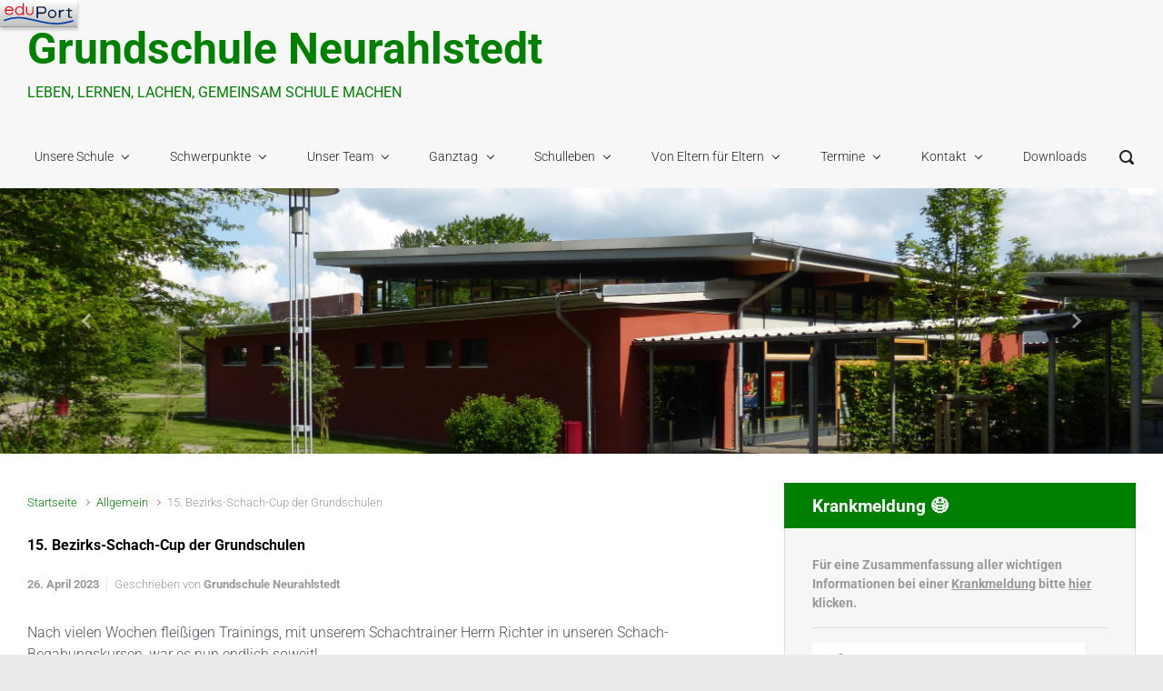

--- FILE ---
content_type: text/html; charset=UTF-8
request_url: https://grundschule-neurahlstedt.hamburg.de/15-bezirks-schach-cup-der-grundschulen/
body_size: 21458
content:

    <!DOCTYPE html>
<html itemscope="itemscope" itemtype="http://schema.org/WebPage"lang="de">
    <head>
        <meta charset="UTF-8"/>
        <meta name="viewport" content="width=device-width, initial-scale=1.0"/>
        <meta http-equiv="X-UA-Compatible" content="IE=edge"/>
		<meta name='robots' content='index, follow, max-image-preview:large, max-snippet:-1, max-video-preview:-1' />

	<!-- This site is optimized with the Yoast SEO plugin v26.8 - https://yoast.com/product/yoast-seo-wordpress/ -->
	<title>15. Bezirks-Schach-Cup der Grundschulen - Grundschule Neurahlstedt</title>
	<link rel="canonical" href="https://grundschule-neurahlstedt.hamburg.de/15-bezirks-schach-cup-der-grundschulen/" />
	<meta property="og:locale" content="de_DE" />
	<meta property="og:type" content="article" />
	<meta property="og:title" content="15. Bezirks-Schach-Cup der Grundschulen - Grundschule Neurahlstedt" />
	<meta property="og:description" content="Nach vielen Wochen fleißigen Trainings, mit unserem Schachtrainer Herrn Richter in unseren Schach-Begabungskursen, war es nun endlich soweit! Wir durften mit vier Schulmannschaften (19 Kindern) unserer Grundschule Neurahlstedt zum 15. Bezirks-Schach-Cup-Turnier der Grundschulen in die Grundschule Wielandstraße fahren. Wir sind extra früher und superpünktlich alle in der Schule gewesen und bereits um 07:40 Uhr mit [&hellip;]" />
	<meta property="og:url" content="https://grundschule-neurahlstedt.hamburg.de/15-bezirks-schach-cup-der-grundschulen/" />
	<meta property="og:site_name" content="Grundschule Neurahlstedt" />
	<meta property="article:published_time" content="2023-04-26T16:45:54+00:00" />
	<meta property="article:modified_time" content="2023-05-01T16:46:24+00:00" />
	<meta property="og:image" content="https://grundschule-neurahlstedt.hamburg.de/wp-content/uploads/sites/732/2023/05/IMG_4973-150x150.jpg" />
	<meta name="author" content="Grundschule Neurahlstedt" />
	<meta name="twitter:card" content="summary_large_image" />
	<meta name="twitter:label1" content="Verfasst von" />
	<meta name="twitter:data1" content="Grundschule Neurahlstedt" />
	<meta name="twitter:label2" content="Geschätzte Lesezeit" />
	<meta name="twitter:data2" content="2 Minuten" />
	<script type="application/ld+json" class="yoast-schema-graph">{"@context":"https://schema.org","@graph":[{"@type":"Article","@id":"https://grundschule-neurahlstedt.hamburg.de/15-bezirks-schach-cup-der-grundschulen/#article","isPartOf":{"@id":"https://grundschule-neurahlstedt.hamburg.de/15-bezirks-schach-cup-der-grundschulen/"},"author":{"name":"Grundschule Neurahlstedt","@id":"https://grundschule-neurahlstedt.hamburg.de/#/schema/person/51e5874c26a8db923ba8d3dd1f9516c1"},"headline":"15. Bezirks-Schach-Cup der Grundschulen","datePublished":"2023-04-26T16:45:54+00:00","dateModified":"2023-05-01T16:46:24+00:00","mainEntityOfPage":{"@id":"https://grundschule-neurahlstedt.hamburg.de/15-bezirks-schach-cup-der-grundschulen/"},"wordCount":313,"inLanguage":"de"},{"@type":"WebPage","@id":"https://grundschule-neurahlstedt.hamburg.de/15-bezirks-schach-cup-der-grundschulen/","url":"https://grundschule-neurahlstedt.hamburg.de/15-bezirks-schach-cup-der-grundschulen/","name":"15. Bezirks-Schach-Cup der Grundschulen - Grundschule Neurahlstedt","isPartOf":{"@id":"https://grundschule-neurahlstedt.hamburg.de/#website"},"datePublished":"2023-04-26T16:45:54+00:00","dateModified":"2023-05-01T16:46:24+00:00","author":{"@id":"https://grundschule-neurahlstedt.hamburg.de/#/schema/person/51e5874c26a8db923ba8d3dd1f9516c1"},"breadcrumb":{"@id":"https://grundschule-neurahlstedt.hamburg.de/15-bezirks-schach-cup-der-grundschulen/#breadcrumb"},"inLanguage":"de","potentialAction":[{"@type":"ReadAction","target":["https://grundschule-neurahlstedt.hamburg.de/15-bezirks-schach-cup-der-grundschulen/"]}]},{"@type":"BreadcrumbList","@id":"https://grundschule-neurahlstedt.hamburg.de/15-bezirks-schach-cup-der-grundschulen/#breadcrumb","itemListElement":[{"@type":"ListItem","position":1,"name":"Home","item":"https://grundschule-neurahlstedt.hamburg.de/"},{"@type":"ListItem","position":2,"name":"15. Bezirks-Schach-Cup der Grundschulen"}]},{"@type":"WebSite","@id":"https://grundschule-neurahlstedt.hamburg.de/#website","url":"https://grundschule-neurahlstedt.hamburg.de/","name":"Grundschule Neurahlstedt","description":"LEBEN, LERNEN, LACHEN, GEMEINSAM SCHULE MACHEN","potentialAction":[{"@type":"SearchAction","target":{"@type":"EntryPoint","urlTemplate":"https://grundschule-neurahlstedt.hamburg.de/?s={search_term_string}"},"query-input":{"@type":"PropertyValueSpecification","valueRequired":true,"valueName":"search_term_string"}}],"inLanguage":"de"},{"@type":"Person","@id":"https://grundschule-neurahlstedt.hamburg.de/#/schema/person/51e5874c26a8db923ba8d3dd1f9516c1","name":"Grundschule Neurahlstedt"}]}</script>
	<!-- / Yoast SEO plugin. -->


<link rel="alternate" type="application/rss+xml" title="Grundschule Neurahlstedt &raquo; Feed" href="https://grundschule-neurahlstedt.hamburg.de/feed/" />
<link rel="alternate" title="oEmbed (JSON)" type="application/json+oembed" href="https://grundschule-neurahlstedt.hamburg.de/wp-json/oembed/1.0/embed?url=https%3A%2F%2Fgrundschule-neurahlstedt.hamburg.de%2F15-bezirks-schach-cup-der-grundschulen%2F" />
<link rel="alternate" title="oEmbed (XML)" type="text/xml+oembed" href="https://grundschule-neurahlstedt.hamburg.de/wp-json/oembed/1.0/embed?url=https%3A%2F%2Fgrundschule-neurahlstedt.hamburg.de%2F15-bezirks-schach-cup-der-grundschulen%2F&#038;format=xml" />
<style id='wp-img-auto-sizes-contain-inline-css' type='text/css'>
img:is([sizes=auto i],[sizes^="auto," i]){contain-intrinsic-size:3000px 1500px}
/*# sourceURL=wp-img-auto-sizes-contain-inline-css */
</style>
<style id='wp-block-library-inline-css' type='text/css'>
:root{--wp-block-synced-color:#7a00df;--wp-block-synced-color--rgb:122,0,223;--wp-bound-block-color:var(--wp-block-synced-color);--wp-editor-canvas-background:#ddd;--wp-admin-theme-color:#007cba;--wp-admin-theme-color--rgb:0,124,186;--wp-admin-theme-color-darker-10:#006ba1;--wp-admin-theme-color-darker-10--rgb:0,107,160.5;--wp-admin-theme-color-darker-20:#005a87;--wp-admin-theme-color-darker-20--rgb:0,90,135;--wp-admin-border-width-focus:2px}@media (min-resolution:192dpi){:root{--wp-admin-border-width-focus:1.5px}}.wp-element-button{cursor:pointer}:root .has-very-light-gray-background-color{background-color:#eee}:root .has-very-dark-gray-background-color{background-color:#313131}:root .has-very-light-gray-color{color:#eee}:root .has-very-dark-gray-color{color:#313131}:root .has-vivid-green-cyan-to-vivid-cyan-blue-gradient-background{background:linear-gradient(135deg,#00d084,#0693e3)}:root .has-purple-crush-gradient-background{background:linear-gradient(135deg,#34e2e4,#4721fb 50%,#ab1dfe)}:root .has-hazy-dawn-gradient-background{background:linear-gradient(135deg,#faaca8,#dad0ec)}:root .has-subdued-olive-gradient-background{background:linear-gradient(135deg,#fafae1,#67a671)}:root .has-atomic-cream-gradient-background{background:linear-gradient(135deg,#fdd79a,#004a59)}:root .has-nightshade-gradient-background{background:linear-gradient(135deg,#330968,#31cdcf)}:root .has-midnight-gradient-background{background:linear-gradient(135deg,#020381,#2874fc)}:root{--wp--preset--font-size--normal:16px;--wp--preset--font-size--huge:42px}.has-regular-font-size{font-size:1em}.has-larger-font-size{font-size:2.625em}.has-normal-font-size{font-size:var(--wp--preset--font-size--normal)}.has-huge-font-size{font-size:var(--wp--preset--font-size--huge)}.has-text-align-center{text-align:center}.has-text-align-left{text-align:left}.has-text-align-right{text-align:right}.has-fit-text{white-space:nowrap!important}#end-resizable-editor-section{display:none}.aligncenter{clear:both}.items-justified-left{justify-content:flex-start}.items-justified-center{justify-content:center}.items-justified-right{justify-content:flex-end}.items-justified-space-between{justify-content:space-between}.screen-reader-text{border:0;clip-path:inset(50%);height:1px;margin:-1px;overflow:hidden;padding:0;position:absolute;width:1px;word-wrap:normal!important}.screen-reader-text:focus{background-color:#ddd;clip-path:none;color:#444;display:block;font-size:1em;height:auto;left:5px;line-height:normal;padding:15px 23px 14px;text-decoration:none;top:5px;width:auto;z-index:100000}html :where(.has-border-color){border-style:solid}html :where([style*=border-top-color]){border-top-style:solid}html :where([style*=border-right-color]){border-right-style:solid}html :where([style*=border-bottom-color]){border-bottom-style:solid}html :where([style*=border-left-color]){border-left-style:solid}html :where([style*=border-width]){border-style:solid}html :where([style*=border-top-width]){border-top-style:solid}html :where([style*=border-right-width]){border-right-style:solid}html :where([style*=border-bottom-width]){border-bottom-style:solid}html :where([style*=border-left-width]){border-left-style:solid}html :where(img[class*=wp-image-]){height:auto;max-width:100%}:where(figure){margin:0 0 1em}html :where(.is-position-sticky){--wp-admin--admin-bar--position-offset:var(--wp-admin--admin-bar--height,0px)}@media screen and (max-width:600px){html :where(.is-position-sticky){--wp-admin--admin-bar--position-offset:0px}}

/*# sourceURL=wp-block-library-inline-css */
</style><style id='wp-block-latest-posts-inline-css' type='text/css'>
.wp-block-latest-posts{box-sizing:border-box}.wp-block-latest-posts.alignleft{margin-right:2em}.wp-block-latest-posts.alignright{margin-left:2em}.wp-block-latest-posts.wp-block-latest-posts__list{list-style:none}.wp-block-latest-posts.wp-block-latest-posts__list li{clear:both;overflow-wrap:break-word}.wp-block-latest-posts.is-grid{display:flex;flex-wrap:wrap}.wp-block-latest-posts.is-grid li{margin:0 1.25em 1.25em 0;width:100%}@media (min-width:600px){.wp-block-latest-posts.columns-2 li{width:calc(50% - .625em)}.wp-block-latest-posts.columns-2 li:nth-child(2n){margin-right:0}.wp-block-latest-posts.columns-3 li{width:calc(33.33333% - .83333em)}.wp-block-latest-posts.columns-3 li:nth-child(3n){margin-right:0}.wp-block-latest-posts.columns-4 li{width:calc(25% - .9375em)}.wp-block-latest-posts.columns-4 li:nth-child(4n){margin-right:0}.wp-block-latest-posts.columns-5 li{width:calc(20% - 1em)}.wp-block-latest-posts.columns-5 li:nth-child(5n){margin-right:0}.wp-block-latest-posts.columns-6 li{width:calc(16.66667% - 1.04167em)}.wp-block-latest-posts.columns-6 li:nth-child(6n){margin-right:0}}:root :where(.wp-block-latest-posts.is-grid){padding:0}:root :where(.wp-block-latest-posts.wp-block-latest-posts__list){padding-left:0}.wp-block-latest-posts__post-author,.wp-block-latest-posts__post-date{display:block;font-size:.8125em}.wp-block-latest-posts__post-excerpt,.wp-block-latest-posts__post-full-content{margin-bottom:1em;margin-top:.5em}.wp-block-latest-posts__featured-image a{display:inline-block}.wp-block-latest-posts__featured-image img{height:auto;max-width:100%;width:auto}.wp-block-latest-posts__featured-image.alignleft{float:left;margin-right:1em}.wp-block-latest-posts__featured-image.alignright{float:right;margin-left:1em}.wp-block-latest-posts__featured-image.aligncenter{margin-bottom:1em;text-align:center}
/*# sourceURL=https://grundschule-neurahlstedt.hamburg.de/wp-includes/blocks/latest-posts/style.min.css */
</style>
<style id='wp-block-paragraph-inline-css' type='text/css'>
.is-small-text{font-size:.875em}.is-regular-text{font-size:1em}.is-large-text{font-size:2.25em}.is-larger-text{font-size:3em}.has-drop-cap:not(:focus):first-letter{float:left;font-size:8.4em;font-style:normal;font-weight:100;line-height:.68;margin:.05em .1em 0 0;text-transform:uppercase}body.rtl .has-drop-cap:not(:focus):first-letter{float:none;margin-left:.1em}p.has-drop-cap.has-background{overflow:hidden}:root :where(p.has-background){padding:1.25em 2.375em}:where(p.has-text-color:not(.has-link-color)) a{color:inherit}p.has-text-align-left[style*="writing-mode:vertical-lr"],p.has-text-align-right[style*="writing-mode:vertical-rl"]{rotate:180deg}
/*# sourceURL=https://grundschule-neurahlstedt.hamburg.de/wp-includes/blocks/paragraph/style.min.css */
</style>
<style id='global-styles-inline-css' type='text/css'>
:root{--wp--preset--aspect-ratio--square: 1;--wp--preset--aspect-ratio--4-3: 4/3;--wp--preset--aspect-ratio--3-4: 3/4;--wp--preset--aspect-ratio--3-2: 3/2;--wp--preset--aspect-ratio--2-3: 2/3;--wp--preset--aspect-ratio--16-9: 16/9;--wp--preset--aspect-ratio--9-16: 9/16;--wp--preset--color--black: #000000;--wp--preset--color--cyan-bluish-gray: #abb8c3;--wp--preset--color--white: #ffffff;--wp--preset--color--pale-pink: #f78da7;--wp--preset--color--vivid-red: #cf2e2e;--wp--preset--color--luminous-vivid-orange: #ff6900;--wp--preset--color--luminous-vivid-amber: #fcb900;--wp--preset--color--light-green-cyan: #7bdcb5;--wp--preset--color--vivid-green-cyan: #00d084;--wp--preset--color--pale-cyan-blue: #8ed1fc;--wp--preset--color--vivid-cyan-blue: #0693e3;--wp--preset--color--vivid-purple: #9b51e0;--wp--preset--gradient--vivid-cyan-blue-to-vivid-purple: linear-gradient(135deg,rgb(6,147,227) 0%,rgb(155,81,224) 100%);--wp--preset--gradient--light-green-cyan-to-vivid-green-cyan: linear-gradient(135deg,rgb(122,220,180) 0%,rgb(0,208,130) 100%);--wp--preset--gradient--luminous-vivid-amber-to-luminous-vivid-orange: linear-gradient(135deg,rgb(252,185,0) 0%,rgb(255,105,0) 100%);--wp--preset--gradient--luminous-vivid-orange-to-vivid-red: linear-gradient(135deg,rgb(255,105,0) 0%,rgb(207,46,46) 100%);--wp--preset--gradient--very-light-gray-to-cyan-bluish-gray: linear-gradient(135deg,rgb(238,238,238) 0%,rgb(169,184,195) 100%);--wp--preset--gradient--cool-to-warm-spectrum: linear-gradient(135deg,rgb(74,234,220) 0%,rgb(151,120,209) 20%,rgb(207,42,186) 40%,rgb(238,44,130) 60%,rgb(251,105,98) 80%,rgb(254,248,76) 100%);--wp--preset--gradient--blush-light-purple: linear-gradient(135deg,rgb(255,206,236) 0%,rgb(152,150,240) 100%);--wp--preset--gradient--blush-bordeaux: linear-gradient(135deg,rgb(254,205,165) 0%,rgb(254,45,45) 50%,rgb(107,0,62) 100%);--wp--preset--gradient--luminous-dusk: linear-gradient(135deg,rgb(255,203,112) 0%,rgb(199,81,192) 50%,rgb(65,88,208) 100%);--wp--preset--gradient--pale-ocean: linear-gradient(135deg,rgb(255,245,203) 0%,rgb(182,227,212) 50%,rgb(51,167,181) 100%);--wp--preset--gradient--electric-grass: linear-gradient(135deg,rgb(202,248,128) 0%,rgb(113,206,126) 100%);--wp--preset--gradient--midnight: linear-gradient(135deg,rgb(2,3,129) 0%,rgb(40,116,252) 100%);--wp--preset--font-size--small: 13px;--wp--preset--font-size--medium: 20px;--wp--preset--font-size--large: 36px;--wp--preset--font-size--x-large: 42px;--wp--preset--spacing--20: 0.44rem;--wp--preset--spacing--30: 0.67rem;--wp--preset--spacing--40: 1rem;--wp--preset--spacing--50: 1.5rem;--wp--preset--spacing--60: 2.25rem;--wp--preset--spacing--70: 3.38rem;--wp--preset--spacing--80: 5.06rem;--wp--preset--shadow--natural: 6px 6px 9px rgba(0, 0, 0, 0.2);--wp--preset--shadow--deep: 12px 12px 50px rgba(0, 0, 0, 0.4);--wp--preset--shadow--sharp: 6px 6px 0px rgba(0, 0, 0, 0.2);--wp--preset--shadow--outlined: 6px 6px 0px -3px rgb(255, 255, 255), 6px 6px rgb(0, 0, 0);--wp--preset--shadow--crisp: 6px 6px 0px rgb(0, 0, 0);}:where(.is-layout-flex){gap: 0.5em;}:where(.is-layout-grid){gap: 0.5em;}body .is-layout-flex{display: flex;}.is-layout-flex{flex-wrap: wrap;align-items: center;}.is-layout-flex > :is(*, div){margin: 0;}body .is-layout-grid{display: grid;}.is-layout-grid > :is(*, div){margin: 0;}:where(.wp-block-columns.is-layout-flex){gap: 2em;}:where(.wp-block-columns.is-layout-grid){gap: 2em;}:where(.wp-block-post-template.is-layout-flex){gap: 1.25em;}:where(.wp-block-post-template.is-layout-grid){gap: 1.25em;}.has-black-color{color: var(--wp--preset--color--black) !important;}.has-cyan-bluish-gray-color{color: var(--wp--preset--color--cyan-bluish-gray) !important;}.has-white-color{color: var(--wp--preset--color--white) !important;}.has-pale-pink-color{color: var(--wp--preset--color--pale-pink) !important;}.has-vivid-red-color{color: var(--wp--preset--color--vivid-red) !important;}.has-luminous-vivid-orange-color{color: var(--wp--preset--color--luminous-vivid-orange) !important;}.has-luminous-vivid-amber-color{color: var(--wp--preset--color--luminous-vivid-amber) !important;}.has-light-green-cyan-color{color: var(--wp--preset--color--light-green-cyan) !important;}.has-vivid-green-cyan-color{color: var(--wp--preset--color--vivid-green-cyan) !important;}.has-pale-cyan-blue-color{color: var(--wp--preset--color--pale-cyan-blue) !important;}.has-vivid-cyan-blue-color{color: var(--wp--preset--color--vivid-cyan-blue) !important;}.has-vivid-purple-color{color: var(--wp--preset--color--vivid-purple) !important;}.has-black-background-color{background-color: var(--wp--preset--color--black) !important;}.has-cyan-bluish-gray-background-color{background-color: var(--wp--preset--color--cyan-bluish-gray) !important;}.has-white-background-color{background-color: var(--wp--preset--color--white) !important;}.has-pale-pink-background-color{background-color: var(--wp--preset--color--pale-pink) !important;}.has-vivid-red-background-color{background-color: var(--wp--preset--color--vivid-red) !important;}.has-luminous-vivid-orange-background-color{background-color: var(--wp--preset--color--luminous-vivid-orange) !important;}.has-luminous-vivid-amber-background-color{background-color: var(--wp--preset--color--luminous-vivid-amber) !important;}.has-light-green-cyan-background-color{background-color: var(--wp--preset--color--light-green-cyan) !important;}.has-vivid-green-cyan-background-color{background-color: var(--wp--preset--color--vivid-green-cyan) !important;}.has-pale-cyan-blue-background-color{background-color: var(--wp--preset--color--pale-cyan-blue) !important;}.has-vivid-cyan-blue-background-color{background-color: var(--wp--preset--color--vivid-cyan-blue) !important;}.has-vivid-purple-background-color{background-color: var(--wp--preset--color--vivid-purple) !important;}.has-black-border-color{border-color: var(--wp--preset--color--black) !important;}.has-cyan-bluish-gray-border-color{border-color: var(--wp--preset--color--cyan-bluish-gray) !important;}.has-white-border-color{border-color: var(--wp--preset--color--white) !important;}.has-pale-pink-border-color{border-color: var(--wp--preset--color--pale-pink) !important;}.has-vivid-red-border-color{border-color: var(--wp--preset--color--vivid-red) !important;}.has-luminous-vivid-orange-border-color{border-color: var(--wp--preset--color--luminous-vivid-orange) !important;}.has-luminous-vivid-amber-border-color{border-color: var(--wp--preset--color--luminous-vivid-amber) !important;}.has-light-green-cyan-border-color{border-color: var(--wp--preset--color--light-green-cyan) !important;}.has-vivid-green-cyan-border-color{border-color: var(--wp--preset--color--vivid-green-cyan) !important;}.has-pale-cyan-blue-border-color{border-color: var(--wp--preset--color--pale-cyan-blue) !important;}.has-vivid-cyan-blue-border-color{border-color: var(--wp--preset--color--vivid-cyan-blue) !important;}.has-vivid-purple-border-color{border-color: var(--wp--preset--color--vivid-purple) !important;}.has-vivid-cyan-blue-to-vivid-purple-gradient-background{background: var(--wp--preset--gradient--vivid-cyan-blue-to-vivid-purple) !important;}.has-light-green-cyan-to-vivid-green-cyan-gradient-background{background: var(--wp--preset--gradient--light-green-cyan-to-vivid-green-cyan) !important;}.has-luminous-vivid-amber-to-luminous-vivid-orange-gradient-background{background: var(--wp--preset--gradient--luminous-vivid-amber-to-luminous-vivid-orange) !important;}.has-luminous-vivid-orange-to-vivid-red-gradient-background{background: var(--wp--preset--gradient--luminous-vivid-orange-to-vivid-red) !important;}.has-very-light-gray-to-cyan-bluish-gray-gradient-background{background: var(--wp--preset--gradient--very-light-gray-to-cyan-bluish-gray) !important;}.has-cool-to-warm-spectrum-gradient-background{background: var(--wp--preset--gradient--cool-to-warm-spectrum) !important;}.has-blush-light-purple-gradient-background{background: var(--wp--preset--gradient--blush-light-purple) !important;}.has-blush-bordeaux-gradient-background{background: var(--wp--preset--gradient--blush-bordeaux) !important;}.has-luminous-dusk-gradient-background{background: var(--wp--preset--gradient--luminous-dusk) !important;}.has-pale-ocean-gradient-background{background: var(--wp--preset--gradient--pale-ocean) !important;}.has-electric-grass-gradient-background{background: var(--wp--preset--gradient--electric-grass) !important;}.has-midnight-gradient-background{background: var(--wp--preset--gradient--midnight) !important;}.has-small-font-size{font-size: var(--wp--preset--font-size--small) !important;}.has-medium-font-size{font-size: var(--wp--preset--font-size--medium) !important;}.has-large-font-size{font-size: var(--wp--preset--font-size--large) !important;}.has-x-large-font-size{font-size: var(--wp--preset--font-size--x-large) !important;}
/*# sourceURL=global-styles-inline-css */
</style>

<style id='classic-theme-styles-inline-css' type='text/css'>
/*! This file is auto-generated */
.wp-block-button__link{color:#fff;background-color:#32373c;border-radius:9999px;box-shadow:none;text-decoration:none;padding:calc(.667em + 2px) calc(1.333em + 2px);font-size:1.125em}.wp-block-file__button{background:#32373c;color:#fff;text-decoration:none}
/*# sourceURL=/wp-includes/css/classic-themes.min.css */
</style>
<link rel='stylesheet' id='external_content_blocker_frontend_styles-css' href='https://grundschule-neurahlstedt.hamburg.de/wp-content/plugins/bsb-external-content-blocker/include/../assets/css/frontend.css' type='text/css' media='all' />
<link rel='stylesheet' id='bsb_media_copyright---bsb-media-copyright-css' href='https://grundschule-neurahlstedt.hamburg.de/wp-content/plugins/bsb-media-copyright/css/bsb-media-copyright.css' type='text/css' media='all' />
<link rel='stylesheet' id='responsive-lightbox-swipebox-css' href='https://grundschule-neurahlstedt.hamburg.de/wp-content/plugins/responsive-lightbox/assets/swipebox/swipebox.min.css' type='text/css' media='all' />
<link rel='stylesheet' id='evolve-bootstrap-css' href='https://grundschule-neurahlstedt.hamburg.de/wp-content/themes/evolve/assets/css/bootstrap.min.css' type='text/css' media='all' />
<link rel='stylesheet' id='evolve-fw-css' href='https://grundschule-neurahlstedt.hamburg.de/wp-content/themes/evolve/assets/css/fw-all.min.css' type='text/css' media='all' />
<link rel='stylesheet' id='evolve-style-css' href='https://grundschule-neurahlstedt.hamburg.de/wp-content/themes/evolve/style.css' type='text/css' media='all' />
<style id='evolve-style-inline-css' type='text/css'>
 .navbar-nav .nav-link:focus, .navbar-nav .nav-link:hover, .navbar-nav .active > .nav-link, .navbar-nav .nav-link.active, .navbar-nav .nav-link.show, .navbar-nav .show > .nav-link, .navbar-nav li.menu-item.current-menu-item > a, .navbar-nav li.menu-item.current-menu-parent > a, .navbar-nav li.menu-item.current-menu-ancestor > a, .navbar-nav li a:hover, .navbar-nav li:hover > a, .navbar-nav li:hover, .social-media-links a:hover { color: #008000; } .thumbnail-post:hover img { -webkit-transform: scale(1.1,1.1); -ms-transform: scale(1.1,1.1); transform: scale(1.1,1.1); } .thumbnail-post:hover .mask { opacity: 1; } .thumbnail-post:hover .icon { opacity: 1; top: 50%; margin-top: -25px; } #wrapper { margin: 0; width: 100%; } .content { background-color: #ffffff; } .content { padding-top: 2rem; padding-bottom: 0rem; } .navbar-nav .dropdown-menu { background-color: #f7f7f7; } .navbar-nav .dropdown-item:focus, .navbar-nav .dropdown-item:hover { background: none; } .menu-header, .sticky-header { background-color: #f7f7f7; } .header-v1 .header-search .form-control:focus, .sticky-header .header-search .form-control:focus { background-color: #ebebeb; } .header-pattern { background-color: #f7f7f7; } .header-search .form-control, .header-search .form-control:focus, .header-search .form-control::placeholder { color: #232323; } body { font-size: 1rem; font-family: Roboto; font-weight: 300; color: #212529; } #website-title, #website-title a { font-size: 3rem; font-family: Roboto; font-style: normal; font-weight: 700; color: #008000; } #tagline { font-size: 1.0rem; font-family: Roboto; font-style: normal; font-weight: 400; color: #008000; } .post-title, .post-title a, .blog-title { font-size: 1rem; font-family: Roboto; font-style: normal; font-weight: 700; color: #000000; } .post-content { font-size: 1rem; font-family: Roboto; font-weight: 300; color: #51545c; } body{ color:#51545c; } #sticky-title { font-size: 1.6rem; font-family: Roboto; font-style: normal; font-weight: 700; color: #008000; } .page-nav a, .navbar-nav .nav-link, .navbar-nav .dropdown-item, .navbar-nav .dropdown-menu, .menu-header, .header-wrapper .header-search, .sticky-header, .navbar-toggler { font-size: .9rem; font-family: Roboto; font-style: normal; font-weight: 300; color: #232323; } #bootstrap-slider .carousel-caption h5 { font-size: 3rem; font-family: Roboto; font-weight: 700; color: #ffffff; } #bootstrap-slider .carousel-caption p { font-size: 1.2rem; font-family: Roboto; font-weight: 300; color: #ffffff; } .widget-title, .widget-title a.rsswidget { font-size: 1.2rem; font-family: Roboto; font-style: normal; font-weight: 700; color: #ffffff; } .widget-content, .aside, .aside a { font-size: .9rem; font-family: Roboto; font-weight: 300; color: #51545c; }.widget-content, .widget-content a, .widget-content .tab-holder .news-list li .post-holder a, .widget-content .tab-holder .news-list li .post-holder .meta{ color:#51545c; } h1 { font-size: 2.9rem; font-family: Roboto; font-weight: 500; color: #000000; } h2 { font-size: 2.5rem; font-family: Roboto; font-weight: 500; color: #000000; } h3 { font-size: 1.75rem; font-family: Roboto; font-weight: 500; color: #000000; } h4 { font-size: 1.7rem; font-family: Roboto; font-weight: 500; color: #000000; } h5 { font-size: 1.25rem; font-family: Roboto; font-weight: 500; color: #000000; } h6 { font-size: .9rem; font-family: Roboto; font-weight: 500; color: #000000; } #copyright, #copyright a { font-size: .7rem; font-family: Roboto; font-weight: 300; color: #999999; } #backtotop { right: 2rem; } .widget-title-background { position: absolute; top: -1px; bottom: 0; left: -31px; right: -31px; border: 1px solid; border-color: #008000; background: #008000; } .widget-content { padding: 30px; } .widget-before-title { top: -30px; } a, .page-link, .page-link:hover, code, .widget_calendar tbody a, .page-numbers.current { color: #008000; } .breadcrumb-item:last-child, .breadcrumb-item+.breadcrumb-item::before, .widget a, .post-meta, .post-meta a, .navigation a, .post-content .number-pagination a:link, #wp-calendar td, .no-comment, .comment-meta, .comment-meta a, blockquote, .price del { color: #999999; } a:hover { color: #149414; } .header { padding-top: 25px; padding-bottom: 25px; } .header.container { padding-left: 30px; padding-right: 30px; } .page-nav ul > li, .navbar-nav > li { padding: 0 15px; } .header-block { background-color: #ffffff; background: -o-radial-gradient(circle, #ffffff, #f0f0f0); background: radial-gradient(circle, #ffffff, #f0f0f0); background-repeat: no-repeat; } .btn, a.btn, button, .button, .widget .button, input#submit, input[type=submit], .post-content a.btn, .woocommerce .button { background: #008000; background-image: -webkit-gradient( linear, left bottom, left top, from(#008000), to(#008000) ); background-image: -o-linear-gradient( bottom, #008000, #008000 ); background-image: linear-gradient( to top, #008000, #008000 ); color: #ffffff; text-shadow: none; box-shadow: none; border-color: #008000; border-radius: 2em; border-width: 3px; border-style: solid; } .btn:hover, a.btn:hover, button:hover, .button:hover, .widget .button:hover, input#submit:hover, input[type=submit]:hover, .carousel-control-button:hover, .header-wrapper .woocommerce-menu .btn:hover { color: #ffffff; border-color: #313a43; background: #313a43; background-image: -webkit-gradient( linear, left bottom, left top, from( #313a43 ), to( #313a43 ) ); background-image: -o-linear-gradient( bottom, #313a43, #313a43 ); background-image: linear-gradient( to top, #313a43, #313a43 ); border-width: 3px; border-style: solid; } input[type=text], input[type=email], input[type=url], input[type=password], input[type=file], input[type=tel], textarea, select, .form-control, .form-control:focus, .select2-container--default .select2-selection--single, a.wpml-ls-item-toggle, .wpml-ls-sub-menu a { background-color: #f4f4f4; border-color: #fcfcfc; color: #888888; } .custom-checkbox .custom-control-input:checked~.custom-control-label::before, .custom-radio .custom-control-input:checked~.custom-control-label::before, .nav-pills .nav-link.active, .dropdown-item.active, .dropdown-item:active, .woocommerce-store-notice, .comment-author .fn .badge-primary, .widget.woocommerce .count, .woocommerce-review-link, .woocommerce .onsale, .stars a:hover, .stars a.active { background: #008000; } .form-control:focus, .input-text:focus, input[type=text]:focus, input[type=email]:focus, input[type=url]:focus, input[type=password]:focus, input[type=file]:focus, input[type=tel]:focus, textarea:focus, .page-link:focus, select:focus { border-color: transparent; box-shadow: 0 0 .7rem rgba(0, 128, 0, 0.9); } .custom-control-input:focus~.custom-control-label::before { box-shadow: 0 0 0 1px #fff, 0 0 0 0.2rem  rgba(0, 128, 0, 0.25); } .btn.focus, .btn:focus { box-shadow: 0 0 0 0.2rem rgba(0, 128, 0, 0.25); } :focus { outline-color: rgba(0, 128, 0, 0.25); } code { border-left-color: #008000; } #bootstrap-slider .carousel-caption h5 { display: block; } #bootstrap-slider .carousel-caption h5 { background: rgba(0,0,0,0.62); padding: 1rem; } #bootstrap-slider .carousel-caption p { background: rgba(0,0,0,0.62); padding: 1rem; } #parallax-slider .carousel-caption h5 { display: block; } #posts-slider .carousel-caption h5 { display: block; } #posts-slider .carousel-caption h5 { background: #39750f; padding: 1rem; } #posts-slider .carousel-caption p { background: #3b7d0b; padding: 1rem; } @media (min-width: 992px), (min-width: 1200px), (min-width: 1560px) and (max-width: 1198.98px) { .container { width: 100%; max-width: 1500px; } .header-block .container:first-child { width: 100%; } .posts.card-deck > .card { min-width: calc(50% - 30px); max-width: calc(50% - 30px); } .posts.card-deck > .card.p-4 { min-width: calc(50% - 2rem); max-width: calc(50% - 2rem); }} @media (max-width: 991.98px) { .posts.card-deck > .card { min-width: calc(50% - 30px); max-width: calc(50% - 30px); } .posts.card-deck > .card.p-4 { min-width: calc(50% - 2rem); max-width: calc(50% - 2rem); }} @media (min-width: 768px) { .sticky-header { width: 100%; left: 0; right: 0; margin: 0 auto; z-index: 99999; } .page-nav, .header-wrapper .main-menu { padding-top: 8px; padding-bottom: 8px; } .posts.card-columns { -webkit-column-count: 2; column-count: 2; } .header-v1 .social-media-links li:last-child a { padding-right: 0; }} @media (max-width: 767.98px) { .navbar-nav .menu-item-has-children ul li .dropdown-toggle { padding-bottom: .7rem; } .navbar-nav .menu-item-has-children .dropdown-menu { margin-top: 0; } .page-nav ul li, .page-nav ul, .navbar-nav li, .navbar-nav, .navbar-nav .dropdown-menu, .navbar-toggler { border-color: #ebebeb; } .navbar-toggler, .page-nav ul li, .page-nav ul, .navbar-nav li, .navbar-nav, .navbar-nav .dropdown-menu { background: #efefef; } .posts.card-columns { -webkit-column-count: 1; column-count: 1; } .posts.card-deck > .card { min-width: calc(100% - 30px); max-width: 100%; } .posts.card-deck > .card.p-4 { min-width: calc(100% - 2rem); max-width: 100%; } #bootstrap-slider .carousel-caption h5, #parallax-slider .carousel-caption h5, #posts-slider .carousel-caption h5 { font-size: 1.8rem; }} @media (min-width: 576px) {} @media (max-width: 575.98px) { .header-v1 .search-form .form-control { background-color: #efefef; } #bootstrap-slider .carousel-caption h5, #parallax-slider .carousel-caption h5, #posts-slider .carousel-caption h5 a { font-size: 1.5rem; margin: 0; }}
/*# sourceURL=evolve-style-inline-css */
</style>
<link rel='stylesheet' id='pp-calendar-css' href='https://grundschule-neurahlstedt.hamburg.de/wp-content/plugins/calendar-importer/css/calendar-importer.css' type='text/css' media='all' />
<script type="text/javascript" src="https://grundschule-neurahlstedt.hamburg.de/wp-includes/js/jquery/jquery.min.js" id="jquery-core-js"></script>
<script type="text/javascript" src="https://grundschule-neurahlstedt.hamburg.de/wp-includes/js/jquery/jquery-migrate.min.js" id="jquery-migrate-js"></script>
<script type="text/javascript" src="https://grundschule-neurahlstedt.hamburg.de/wp-content/plugins/responsive-lightbox/assets/dompurify/purify.min.js" id="dompurify-js"></script>
<script type="text/javascript" id="responsive-lightbox-sanitizer-js-before">
/* <![CDATA[ */
window.RLG = window.RLG || {}; window.RLG.sanitizeAllowedHosts = ["youtube.com","www.youtube.com","youtu.be","vimeo.com","player.vimeo.com"];
//# sourceURL=responsive-lightbox-sanitizer-js-before
/* ]]> */
</script>
<script type="text/javascript" src="https://grundschule-neurahlstedt.hamburg.de/wp-content/plugins/responsive-lightbox/js/sanitizer.js" id="responsive-lightbox-sanitizer-js"></script>
<script type="text/javascript" src="https://grundschule-neurahlstedt.hamburg.de/wp-content/plugins/responsive-lightbox/assets/swipebox/jquery.swipebox.min.js" id="responsive-lightbox-swipebox-js"></script>
<script type="text/javascript" src="https://grundschule-neurahlstedt.hamburg.de/wp-includes/js/underscore.min.js" id="underscore-js"></script>
<script type="text/javascript" src="https://grundschule-neurahlstedt.hamburg.de/wp-content/plugins/responsive-lightbox/assets/infinitescroll/infinite-scroll.pkgd.min.js" id="responsive-lightbox-infinite-scroll-js"></script>
<script type="text/javascript" id="responsive-lightbox-js-before">
/* <![CDATA[ */
var rlArgs = {"script":"swipebox","selector":"lightbox","customEvents":"","activeGalleries":true,"animation":true,"hideCloseButtonOnMobile":false,"removeBarsOnMobile":false,"hideBars":true,"hideBarsDelay":5000,"videoMaxWidth":1080,"useSVG":true,"loopAtEnd":false,"woocommerce_gallery":false,"ajaxurl":"https:\/\/grundschule-neurahlstedt.hamburg.de\/wp-admin\/admin-ajax.php","nonce":"74668d28b4","preview":false,"postId":3069,"scriptExtension":false};

//# sourceURL=responsive-lightbox-js-before
/* ]]> */
</script>
<script type="text/javascript" src="https://grundschule-neurahlstedt.hamburg.de/wp-content/plugins/responsive-lightbox/js/front.js" id="responsive-lightbox-js"></script>
<link rel="https://api.w.org/" href="https://grundschule-neurahlstedt.hamburg.de/wp-json/" /><link rel="alternate" title="JSON" type="application/json" href="https://grundschule-neurahlstedt.hamburg.de/wp-json/wp/v2/posts/3069" /><link rel='shortlink' href='https://grundschule-neurahlstedt.hamburg.de/?p=3069' />
<style>
.bsb-footer {
	font-family: "Helvetica Neue", Helvetica, Arial, sans-serif;
	font-size:16px;
	line-height:17px;
	text-align:center;
	width:100%;
	background:#f0f0f0 !important;
	background-color:#f0f0f0 !important;
	position:relative;
}

.bsb-footer ul {
	list-style-type: none;
}
.bsb-footer ul li {
	display: inline-block;
}

.bsb-footer a {
	display: inline-block;
}

.bsb-footer,
.bsb-footer a,
.bsb-footer a:visited,
.bsb-footer a:hover,
.bsb-footer .title {
	color:#666;
}
.bsb-footer a:hover .title {
	text-decoration:underline;
}
.bsb-footer .logo-image {
	width:160px;
}

/* .bsb-footer-logos {
	display: grid;
	grid-template-columns: repeat(auto-fill, minmax(170px, 1fr));
} */
.bsb-logo-item {
	display:inline-block;
	max-width:100%;
	vertical-align:middle;
	margin:30px 10px;
}

/* BSB */
.bsb-logo-item-bsb {
	text-align:left;
	margin-right: 5px;
}
.bsb-logo-item-bsb .bsb-topline {
	display:block;
	letter-spacing:0.05em;
}
.bsb-logo-item-bsb .title {
	font-weight:bold;
}

/* BSB */
.bsb-logo-item-bildungsserver .title,
.bsb-logo-item-bildungsserver .logo-image {
	display: inline-block;
	vertical-align: middle;
}
.bsb-logo-item-bildungsserver img.logo-image {
	min-width: 60px !important;
	width: 60px !important;
	height:auto;
}
.bsb-logo-item-bildungsserver .title {
	text-align:left;
	font-weight:bold;
}


.bsb-logo-item-polyplanet {
}
.bsb-footer .bsb-logo-item-bsb .logo-image {
	width: 150px;
}
@media (min-width: 768px) {
	.bsb-footer {
		font-size:12px;
		line-height:15px;
	}
	.bsb-logo-item {
		margin:10px 30px;
	}
	.bsb-logo-item-bsb {
		margin-right: 5px;
	}
	.bsb-logo-item-bsb .bsb-topline {
		font-size:10px;
	}
	.bsb-footer .logo-image {
		width:120px;
	}
	.bsb-footer .bsb-logo-item-bsb .logo-image {
		width: 170px;
	}

}



.bsb-footer-menu {
	padding:8px 0;
	border-top:1px solid #999;
	border-bottom:1px solid #999;
}
.bsb-footer-menu a {
	display:inline-block;
	margin:0 8px;
}
/*
 */


/* clearfix */
.bsb-clearfix:after {
	content: "";
	display: block;
	clear: both;
	visibility: hidden;
	line-height: 0;
	height: 0;
}

.bsb-clearfix {
	clear: left;
/* 	display: inline-block; */
}

html[xmlns] .bsb-clearfix {
	display: block;
}

* html .bsb-clearfix {
	height: 1%;
}

.bsb-piwik-opt-out {
	background-color:#fff;
	padding:8px 0;
}
.bsb-piwik-opt-out p {
	margin:0 8px;
}
.bsb-piwik-opt-out a,
.bsb-piwik-opt-out a:visited {
	color:#000;
	text-decoration:underline;
}
.bsb-piwik-opt-out iframe {
	display:none;
	width:100%;
	min-height:100px;
	border-style:none;
}

@media (max-width: 840px) {
	.bsb-piwik-opt-out iframe {
		min-height:350px;
	}
}
</style><link rel="dns-prefetch" href="//schulhomepages-tracking.hamburg.de" /><link rel="icon" href="https://grundschule-neurahlstedt.hamburg.de/wp-content/uploads/sites/732/2019/06/cropped-Team-e1598969685285-32x32.jpg" sizes="32x32" />
<link rel="icon" href="https://grundschule-neurahlstedt.hamburg.de/wp-content/uploads/sites/732/2019/06/cropped-Team-e1598969685285-192x192.jpg" sizes="192x192" />
<link rel="apple-touch-icon" href="https://grundschule-neurahlstedt.hamburg.de/wp-content/uploads/sites/732/2019/06/cropped-Team-e1598969685285-180x180.jpg" />
<meta name="msapplication-TileImage" content="https://grundschule-neurahlstedt.hamburg.de/wp-content/uploads/sites/732/2019/06/cropped-Team-e1598969685285-270x270.jpg" />
    <link rel='stylesheet' id='evolve-google-fonts-css' href='https://grundschule-neurahlstedt.hamburg.de/wp-content/fonts/lib/css?f=roboto:300%7Croboto:700%7Croboto:400%7Croboto:500%7Croboto:100' type='text/css' media='all' />
<link rel='stylesheet' id='evolve-animate-css' href='https://grundschule-neurahlstedt.hamburg.de/wp-content/themes/evolve/assets/css/animate.min.css' type='text/css' media='all' />
</head>
<body class="wp-singular post-template-default single single-post postid-3069 single-format-standard wp-theme-evolve metaslider-plugin" itemscope="itemscope" itemtype="http://schema.org/WebPage">
<a class="btn screen-reader-text sr-only sr-only-focusable"
   href="#primary">Zum Hauptinhalt springen</a>

<div id="wrapper"><div class="sticky-header"><div class="container"><div class="row align-items-center"><div class="col-auto"><a id="sticky-title" href="https://grundschule-neurahlstedt.hamburg.de">Grundschule Neurahlstedt</a></div><nav class="navbar navbar-expand-md col">
                                <div class="navbar-toggler" data-toggle="collapse" data-target="#sticky-menu" aria-controls="primary-menu" aria-expanded="false" aria-label="Oben gehalten">
                                    <span class="navbar-toggler-icon-svg"></span>
                                </div><div id="sticky-menu" class="collapse navbar-collapse" data-hover="dropdown" data-animations="fadeInUp fadeInDown fadeInDown fadeInDown"><ul id="menu-haupt-menue" class="navbar-nav mr-auto align-items-center"><li itemscope="itemscope" itemtype="https://www.schema.org/SiteNavigationElement" id="menu-item-1503" class="menu-item menu-item-type-post_type menu-item-object-page menu-item-has-children dropdown menu-item-1503 nav-item"><a href="https://grundschule-neurahlstedt.hamburg.de/unsere-schule/" data-hover="dropdown" data-toggle="dropdown" aria-haspopup="true" aria-expanded="false" class="dropdown-toggle nav-link" id="menu-item-dropdown-1503">Unsere Schule</a>
<ul class="dropdown-menu dropdown-hover" aria-labelledby="menu-item-dropdown-1503" role="menu">
	<li itemscope="itemscope" itemtype="https://www.schema.org/SiteNavigationElement" id="menu-item-1404" class="menu-item menu-item-type-post_type menu-item-object-page menu-item-1404 nav-item"><a href="https://grundschule-neurahlstedt.hamburg.de/schulfim/" class="dropdown-item">Schulfilm</a></li>
	<li itemscope="itemscope" itemtype="https://www.schema.org/SiteNavigationElement" id="menu-item-51" class="menu-item menu-item-type-post_type menu-item-object-page menu-item-51 nav-item"><a href="https://grundschule-neurahlstedt.hamburg.de/leitbild/" class="dropdown-item">Leitbild</a></li>
	<li itemscope="itemscope" itemtype="https://www.schema.org/SiteNavigationElement" id="menu-item-504" class="menu-item menu-item-type-post_type menu-item-object-page menu-item-504 nav-item"><a href="https://grundschule-neurahlstedt.hamburg.de/beratungsteam/" class="dropdown-item">Beratung</a></li>
	<li itemscope="itemscope" itemtype="https://www.schema.org/SiteNavigationElement" id="menu-item-48" class="menu-item menu-item-type-post_type menu-item-object-page menu-item-48 nav-item"><a href="https://grundschule-neurahlstedt.hamburg.de/vorschule/" class="dropdown-item">Vorschule</a></li>
	<li itemscope="itemscope" itemtype="https://www.schema.org/SiteNavigationElement" id="menu-item-2340" class="menu-item menu-item-type-post_type menu-item-object-page menu-item-2340 nav-item"><a href="https://grundschule-neurahlstedt.hamburg.de/schulweg/" class="dropdown-item">Schulweg</a></li>
	<li itemscope="itemscope" itemtype="https://www.schema.org/SiteNavigationElement" id="menu-item-471" class="menu-item menu-item-type-post_type menu-item-object-page menu-item-471 nav-item"><a href="https://grundschule-neurahlstedt.hamburg.de/rundgang/" class="dropdown-item">Rundgang</a></li>
	<li itemscope="itemscope" itemtype="https://www.schema.org/SiteNavigationElement" id="menu-item-508" class="menu-item menu-item-type-post_type menu-item-object-page menu-item-508 nav-item"><a href="https://grundschule-neurahlstedt.hamburg.de/geschichte/" class="dropdown-item">Geschichte</a></li>
</ul>
</li>
<li itemscope="itemscope" itemtype="https://www.schema.org/SiteNavigationElement" id="menu-item-431" class="menu-item menu-item-type-post_type menu-item-object-page menu-item-has-children dropdown menu-item-431 nav-item"><a href="https://grundschule-neurahlstedt.hamburg.de/schwerpunkte/" data-hover="dropdown" data-toggle="dropdown" aria-haspopup="true" aria-expanded="false" class="dropdown-toggle nav-link" id="menu-item-dropdown-431">Schwerpunkte</a>
<ul class="dropdown-menu dropdown-hover" aria-labelledby="menu-item-dropdown-431" role="menu">
	<li itemscope="itemscope" itemtype="https://www.schema.org/SiteNavigationElement" id="menu-item-1233" class="menu-item menu-item-type-post_type menu-item-object-page menu-item-1233 nav-item"><a href="https://grundschule-neurahlstedt.hamburg.de/talentfoerderung/" class="dropdown-item">Begabtenförderung (LemaS)</a></li>
	<li itemscope="itemscope" itemtype="https://www.schema.org/SiteNavigationElement" id="menu-item-434" class="menu-item menu-item-type-post_type menu-item-object-page menu-item-434 nav-item"><a href="https://grundschule-neurahlstedt.hamburg.de/bewegte-schule/" class="dropdown-item">Bewegte Schule</a></li>
	<li itemscope="itemscope" itemtype="https://www.schema.org/SiteNavigationElement" id="menu-item-1214" class="menu-item menu-item-type-post_type menu-item-object-page menu-item-1214 nav-item"><a href="https://grundschule-neurahlstedt.hamburg.de/biss/" class="dropdown-item">BISS</a></li>
	<li itemscope="itemscope" itemtype="https://www.schema.org/SiteNavigationElement" id="menu-item-3581" class="menu-item menu-item-type-post_type menu-item-object-page menu-item-has-children dropdown menu-item-3581 nav-item"><a href="https://grundschule-neurahlstedt.hamburg.de/bne/" data-hover="dropdown" data-toggle="dropdown" aria-haspopup="true" aria-expanded="false" class="dropdown-toggle nav-link" id="menu-item-dropdown-3581">BNE</a>
	<ul class="dropdown-menu dropdown-hover" aria-labelledby="menu-item-dropdown-3581" role="menu">
		<li itemscope="itemscope" itemtype="https://www.schema.org/SiteNavigationElement" id="menu-item-4050" class="menu-item menu-item-type-post_type menu-item-object-page menu-item-4050 nav-item"><a href="https://grundschule-neurahlstedt.hamburg.de/unser-schulgarten/" class="dropdown-item">Unser Schulgarten</a></li>
	</ul>
</li>
	<li itemscope="itemscope" itemtype="https://www.schema.org/SiteNavigationElement" id="menu-item-55" class="menu-item menu-item-type-post_type menu-item-object-page menu-item-55 nav-item"><a href="https://grundschule-neurahlstedt.hamburg.de/jeki/" class="dropdown-item">JeKI</a></li>
	<li itemscope="itemscope" itemtype="https://www.schema.org/SiteNavigationElement" id="menu-item-506" class="menu-item menu-item-type-post_type menu-item-object-page menu-item-has-children dropdown menu-item-506 nav-item"><a href="https://grundschule-neurahlstedt.hamburg.de/medien/" data-hover="dropdown" data-toggle="dropdown" aria-haspopup="true" aria-expanded="false" class="dropdown-toggle nav-link" id="menu-item-dropdown-506">Medien</a>
	<ul class="dropdown-menu dropdown-hover" aria-labelledby="menu-item-dropdown-506" role="menu">
		<li itemscope="itemscope" itemtype="https://www.schema.org/SiteNavigationElement" id="menu-item-4132" class="menu-item menu-item-type-post_type menu-item-object-page menu-item-4132 nav-item"><a href="https://grundschule-neurahlstedt.hamburg.de/rat-und-unterstuetzung-bei-fragen-der-mediennutzung/" class="dropdown-item">Rat und Unterstützung bei Fragen zur Medienerziehung</a></li>
	</ul>
</li>
	<li itemscope="itemscope" itemtype="https://www.schema.org/SiteNavigationElement" id="menu-item-4760" class="menu-item menu-item-type-post_type menu-item-object-page menu-item-4760 nav-item"><a href="https://grundschule-neurahlstedt.hamburg.de/kulturarbeit-an-der-grundschule-neurahlstedt/" class="dropdown-item">Kulturarbeit</a></li>
</ul>
</li>
<li itemscope="itemscope" itemtype="https://www.schema.org/SiteNavigationElement" id="menu-item-1099" class="menu-item menu-item-type-post_type menu-item-object-page menu-item-has-children dropdown menu-item-1099 nav-item"><a href="https://grundschule-neurahlstedt.hamburg.de/unser-team/" data-hover="dropdown" data-toggle="dropdown" aria-haspopup="true" aria-expanded="false" class="dropdown-toggle nav-link" id="menu-item-dropdown-1099">Unser Team</a>
<ul class="dropdown-menu dropdown-hover" aria-labelledby="menu-item-dropdown-1099" role="menu">
	<li itemscope="itemscope" itemtype="https://www.schema.org/SiteNavigationElement" id="menu-item-498" class="menu-item menu-item-type-post_type menu-item-object-page menu-item-498 nav-item"><a href="https://grundschule-neurahlstedt.hamburg.de/schulleitungsteam/" class="dropdown-item">Schulleitungsteam</a></li>
	<li itemscope="itemscope" itemtype="https://www.schema.org/SiteNavigationElement" id="menu-item-1100" class="menu-item menu-item-type-post_type menu-item-object-page menu-item-1100 nav-item"><a href="https://grundschule-neurahlstedt.hamburg.de/beratungsteam-2/" class="dropdown-item">Beratungsteam</a></li>
	<li itemscope="itemscope" itemtype="https://www.schema.org/SiteNavigationElement" id="menu-item-49" class="menu-item menu-item-type-post_type menu-item-object-page menu-item-49 nav-item"><a href="https://grundschule-neurahlstedt.hamburg.de/kollegium/" class="dropdown-item">Kollegium</a></li>
	<li itemscope="itemscope" itemtype="https://www.schema.org/SiteNavigationElement" id="menu-item-502" class="menu-item menu-item-type-post_type menu-item-object-page menu-item-502 nav-item"><a href="https://grundschule-neurahlstedt.hamburg.de/verwaltungsteam/" class="dropdown-item">Verwaltungsteam</a></li>
</ul>
</li>
<li itemscope="itemscope" itemtype="https://www.schema.org/SiteNavigationElement" id="menu-item-27" class="menu-item menu-item-type-post_type menu-item-object-page menu-item-has-children dropdown menu-item-27 nav-item"><a href="https://grundschule-neurahlstedt.hamburg.de/ganztag/" data-hover="dropdown" data-toggle="dropdown" aria-haspopup="true" aria-expanded="false" class="dropdown-toggle nav-link" id="menu-item-dropdown-27">Ganztag</a>
<ul class="dropdown-menu dropdown-hover" aria-labelledby="menu-item-dropdown-27" role="menu">
	<li itemscope="itemscope" itemtype="https://www.schema.org/SiteNavigationElement" id="menu-item-30" class="menu-item menu-item-type-post_type menu-item-object-page menu-item-30 nav-item"><a href="https://grundschule-neurahlstedt.hamburg.de/ganztagsschulbetreuung/" class="dropdown-item">Ganztagskonzept</a></li>
	<li itemscope="itemscope" itemtype="https://www.schema.org/SiteNavigationElement" id="menu-item-29" class="menu-item menu-item-type-post_type menu-item-object-page menu-item-29 nav-item"><a href="https://grundschule-neurahlstedt.hamburg.de/anmeldung-gts-und-mittagessen/" class="dropdown-item">Anmeldung zum Ganztag</a></li>
	<li itemscope="itemscope" itemtype="https://www.schema.org/SiteNavigationElement" id="menu-item-84" class="menu-item menu-item-type-post_type menu-item-object-page menu-item-84 nav-item"><a href="https://grundschule-neurahlstedt.hamburg.de/anmeldung-mittagessen/" class="dropdown-item">Mittagessen</a></li>
	<li itemscope="itemscope" itemtype="https://www.schema.org/SiteNavigationElement" id="menu-item-28" class="menu-item menu-item-type-post_type menu-item-object-page menu-item-28 nav-item"><a href="https://grundschule-neurahlstedt.hamburg.de/kursangebote/" class="dropdown-item">Kursangebote</a></li>
	<li itemscope="itemscope" itemtype="https://www.schema.org/SiteNavigationElement" id="menu-item-1424" class="menu-item menu-item-type-post_type menu-item-object-page menu-item-1424 nav-item"><a href="https://grundschule-neurahlstedt.hamburg.de/handlungsleitfaden-zur-abholsituation/" class="dropdown-item">Abholzeiten</a></li>
	<li itemscope="itemscope" itemtype="https://www.schema.org/SiteNavigationElement" id="menu-item-1516" class="menu-item menu-item-type-post_type menu-item-object-page menu-item-1516 nav-item"><a href="https://grundschule-neurahlstedt.hamburg.de/ferienbetreuung/" class="dropdown-item">Ferienbetreuung</a></li>
	<li itemscope="itemscope" itemtype="https://www.schema.org/SiteNavigationElement" id="menu-item-1926" class="menu-item menu-item-type-post_type menu-item-object-page menu-item-1926 nav-item"><a href="https://grundschule-neurahlstedt.hamburg.de/kontakt-ganztag/" class="dropdown-item">Kontakt DRK</a></li>
</ul>
</li>
<li itemscope="itemscope" itemtype="https://www.schema.org/SiteNavigationElement" id="menu-item-35" class="menu-item menu-item-type-post_type menu-item-object-page menu-item-has-children dropdown menu-item-35 nav-item"><a href="https://grundschule-neurahlstedt.hamburg.de/schulleben/" data-hover="dropdown" data-toggle="dropdown" aria-haspopup="true" aria-expanded="false" class="dropdown-toggle nav-link" id="menu-item-dropdown-35">Schulleben</a>
<ul class="dropdown-menu dropdown-hover" aria-labelledby="menu-item-dropdown-35" role="menu">
	<li itemscope="itemscope" itemtype="https://www.schema.org/SiteNavigationElement" id="menu-item-57" class="menu-item menu-item-type-post_type menu-item-object-page menu-item-57 nav-item"><a href="https://grundschule-neurahlstedt.hamburg.de/unterrricht/" class="dropdown-item">Unterrricht</a></li>
	<li itemscope="itemscope" itemtype="https://www.schema.org/SiteNavigationElement" id="menu-item-56" class="menu-item menu-item-type-post_type menu-item-object-page menu-item-56 nav-item"><a href="https://grundschule-neurahlstedt.hamburg.de/schuelerbuecherei/" class="dropdown-item">Schülerbücherei</a></li>
	<li itemscope="itemscope" itemtype="https://www.schema.org/SiteNavigationElement" id="menu-item-2700" class="menu-item menu-item-type-post_type menu-item-object-page menu-item-2700 nav-item"><a href="https://grundschule-neurahlstedt.hamburg.de/unsere-schule-in-der-zeitung/" class="dropdown-item">Unsere Schule in der Zeitung</a></li>
</ul>
</li>
<li itemscope="itemscope" itemtype="https://www.schema.org/SiteNavigationElement" id="menu-item-34" class="menu-item menu-item-type-post_type menu-item-object-page menu-item-has-children dropdown menu-item-34 nav-item"><a href="https://grundschule-neurahlstedt.hamburg.de/gremien-co/" data-hover="dropdown" data-toggle="dropdown" aria-haspopup="true" aria-expanded="false" class="dropdown-toggle nav-link" id="menu-item-dropdown-34">Von Eltern für Eltern</a>
<ul class="dropdown-menu dropdown-hover" aria-labelledby="menu-item-dropdown-34" role="menu">
	<li itemscope="itemscope" itemtype="https://www.schema.org/SiteNavigationElement" id="menu-item-39" class="menu-item menu-item-type-post_type menu-item-object-page menu-item-has-children dropdown menu-item-39 nav-item"><a href="https://grundschule-neurahlstedt.hamburg.de/schulverein/" data-hover="dropdown" data-toggle="dropdown" aria-haspopup="true" aria-expanded="false" class="dropdown-toggle nav-link" id="menu-item-dropdown-39">Schulverein</a>
	<ul class="dropdown-menu dropdown-hover" aria-labelledby="menu-item-dropdown-39" role="menu">
		<li itemscope="itemscope" itemtype="https://www.schema.org/SiteNavigationElement" id="menu-item-77" class="menu-item menu-item-type-post_type menu-item-object-page menu-item-77 nav-item"><a href="https://grundschule-neurahlstedt.hamburg.de/kontakt-schulverein/" class="dropdown-item">Kontakt Schulverein</a></li>
		<li itemscope="itemscope" itemtype="https://www.schema.org/SiteNavigationElement" id="menu-item-76" class="menu-item menu-item-type-post_type menu-item-object-page menu-item-76 nav-item"><a href="https://grundschule-neurahlstedt.hamburg.de/unterstuetzen/" class="dropdown-item">Unterstützen</a></li>
		<li itemscope="itemscope" itemtype="https://www.schema.org/SiteNavigationElement" id="menu-item-80" class="menu-item menu-item-type-post_type menu-item-object-page menu-item-80 nav-item"><a href="https://grundschule-neurahlstedt.hamburg.de/aufgaben/" class="dropdown-item">Aufgaben</a></li>
	</ul>
</li>
	<li itemscope="itemscope" itemtype="https://www.schema.org/SiteNavigationElement" id="menu-item-40" class="menu-item menu-item-type-post_type menu-item-object-page menu-item-40 nav-item"><a href="https://grundschule-neurahlstedt.hamburg.de/elternrat/" class="dropdown-item">Elternrat</a></li>
</ul>
</li>
<li itemscope="itemscope" itemtype="https://www.schema.org/SiteNavigationElement" id="menu-item-15" class="menu-item menu-item-type-post_type menu-item-object-page menu-item-has-children dropdown menu-item-15 nav-item"><a href="https://grundschule-neurahlstedt.hamburg.de/servive/" data-hover="dropdown" data-toggle="dropdown" aria-haspopup="true" aria-expanded="false" class="dropdown-toggle nav-link" id="menu-item-dropdown-15">Termine</a>
<ul class="dropdown-menu dropdown-hover" aria-labelledby="menu-item-dropdown-15" role="menu">
	<li itemscope="itemscope" itemtype="https://www.schema.org/SiteNavigationElement" id="menu-item-3097" class="menu-item menu-item-type-post_type menu-item-object-page menu-item-3097 nav-item"><a href="https://grundschule-neurahlstedt.hamburg.de/kalender/" class="dropdown-item">Kalender</a></li>
</ul>
</li>
<li itemscope="itemscope" itemtype="https://www.schema.org/SiteNavigationElement" id="menu-item-14" class="menu-item menu-item-type-post_type menu-item-object-page menu-item-has-children dropdown menu-item-14 nav-item"><a href="https://grundschule-neurahlstedt.hamburg.de/kontakt/" data-hover="dropdown" data-toggle="dropdown" aria-haspopup="true" aria-expanded="false" class="dropdown-toggle nav-link" id="menu-item-dropdown-14">Kontakt</a>
<ul class="dropdown-menu dropdown-hover" aria-labelledby="menu-item-dropdown-14" role="menu">
	<li itemscope="itemscope" itemtype="https://www.schema.org/SiteNavigationElement" id="menu-item-69" class="menu-item menu-item-type-post_type menu-item-object-page menu-item-69 nav-item"><a href="https://grundschule-neurahlstedt.hamburg.de/oeffnungszeiten-schulbuero/" class="dropdown-item">Kontakt und Öffnungszeiten Schulbüro</a></li>
	<li itemscope="itemscope" itemtype="https://www.schema.org/SiteNavigationElement" id="menu-item-67" class="menu-item menu-item-type-post_type menu-item-object-page menu-item-67 nav-item"><a href="https://grundschule-neurahlstedt.hamburg.de/impressum/" class="dropdown-item">Impressum und Datenschutz</a></li>
</ul>
</li>
<li itemscope="itemscope" itemtype="https://www.schema.org/SiteNavigationElement" id="menu-item-1509" class="menu-item menu-item-type-post_type menu-item-object-page menu-item-1509 nav-item"><a href="https://grundschule-neurahlstedt.hamburg.de/downloads/" class="nav-link">Downloads</a></li>
</ul></div></nav><form action="https://grundschule-neurahlstedt.hamburg.de" method="get" class="header-search search-form col-auto ml-auto"><label><input type="text" aria-label="Suche" name="s" class="form-control" placeholder="Suchbegriff eingeben"/><svg class="icon icon-search" aria-hidden="true" role="img"> <use xlink:href="https://grundschule-neurahlstedt.hamburg.de/wp-content/themes/evolve/assets/images/icons.svg#icon-search"></use> </svg></label></form></div></div></div><!-- .sticky-header --><div class="header-height"><div class="header-block"></div><header class="header-v1 header-wrapper" role="banner" itemscope="itemscope" itemtype="http://schema.org/WPHeader">
    <div class="header-pattern">

		
        <div class="header container">
            <div class="row align-items-center justify-content-between">

				<div class="col-lg-auto ml-auto order-1 order-md-2"></div><div class="col-12 col-md order-1 order-md-2"></div><div class="col-12 col-md order-2 order-md-1"><h4 id="website-title"><a href="https://grundschule-neurahlstedt.hamburg.de">Grundschule Neurahlstedt</a>
    </h4><div id="tagline">LEBEN, LERNEN, LACHEN, GEMEINSAM SCHULE MACHEN</div></div><!-- .col-md-auto .order-2 .order-md-1 -->
            </div><!-- .row .align-items-center -->
        </div><!-- .header .container -->

		
    </div><!-- .header-pattern -->

    <div class="menu-header">
        <div class="container">
            <div class="row align-items-md-center">

				<nav class="navbar navbar-expand-md main-menu mr-auto col-12 col-sm"><button class="navbar-toggler" type="button" data-toggle="collapse" data-target="#primary-menu" aria-controls="primary-menu" aria-expanded="false" aria-label="Primär">
                                    <svg class="icon icon-menu" aria-hidden="true" role="img"> <use xlink:href="https://grundschule-neurahlstedt.hamburg.de/wp-content/themes/evolve/assets/images/icons.svg#icon-menu"></use> </svg>
                                    </button>
                                <div id="primary-menu" class="collapse navbar-collapse" data-hover="dropdown" data-animations="fadeInUp fadeInDown fadeInDown fadeInDown"><ul id="menu-haupt-menue-1" class="navbar-nav mr-auto"><li itemscope="itemscope" itemtype="https://www.schema.org/SiteNavigationElement" class="menu-item menu-item-type-post_type menu-item-object-page menu-item-has-children dropdown menu-item-1503 nav-item"><a href="https://grundschule-neurahlstedt.hamburg.de/unsere-schule/" data-hover="dropdown" data-toggle="dropdown" aria-haspopup="true" aria-expanded="false" class="dropdown-toggle nav-link" id="menu-item-dropdown-1503">Unsere Schule</a>
<ul class="dropdown-menu dropdown-hover" aria-labelledby="menu-item-dropdown-1503" role="menu">
	<li itemscope="itemscope" itemtype="https://www.schema.org/SiteNavigationElement" class="menu-item menu-item-type-post_type menu-item-object-page menu-item-1404 nav-item"><a href="https://grundschule-neurahlstedt.hamburg.de/schulfim/" class="dropdown-item">Schulfilm</a></li>
	<li itemscope="itemscope" itemtype="https://www.schema.org/SiteNavigationElement" class="menu-item menu-item-type-post_type menu-item-object-page menu-item-51 nav-item"><a href="https://grundschule-neurahlstedt.hamburg.de/leitbild/" class="dropdown-item">Leitbild</a></li>
	<li itemscope="itemscope" itemtype="https://www.schema.org/SiteNavigationElement" class="menu-item menu-item-type-post_type menu-item-object-page menu-item-504 nav-item"><a href="https://grundschule-neurahlstedt.hamburg.de/beratungsteam/" class="dropdown-item">Beratung</a></li>
	<li itemscope="itemscope" itemtype="https://www.schema.org/SiteNavigationElement" class="menu-item menu-item-type-post_type menu-item-object-page menu-item-48 nav-item"><a href="https://grundschule-neurahlstedt.hamburg.de/vorschule/" class="dropdown-item">Vorschule</a></li>
	<li itemscope="itemscope" itemtype="https://www.schema.org/SiteNavigationElement" class="menu-item menu-item-type-post_type menu-item-object-page menu-item-2340 nav-item"><a href="https://grundschule-neurahlstedt.hamburg.de/schulweg/" class="dropdown-item">Schulweg</a></li>
	<li itemscope="itemscope" itemtype="https://www.schema.org/SiteNavigationElement" class="menu-item menu-item-type-post_type menu-item-object-page menu-item-471 nav-item"><a href="https://grundschule-neurahlstedt.hamburg.de/rundgang/" class="dropdown-item">Rundgang</a></li>
	<li itemscope="itemscope" itemtype="https://www.schema.org/SiteNavigationElement" class="menu-item menu-item-type-post_type menu-item-object-page menu-item-508 nav-item"><a href="https://grundschule-neurahlstedt.hamburg.de/geschichte/" class="dropdown-item">Geschichte</a></li>
</ul>
</li>
<li itemscope="itemscope" itemtype="https://www.schema.org/SiteNavigationElement" class="menu-item menu-item-type-post_type menu-item-object-page menu-item-has-children dropdown menu-item-431 nav-item"><a href="https://grundschule-neurahlstedt.hamburg.de/schwerpunkte/" data-hover="dropdown" data-toggle="dropdown" aria-haspopup="true" aria-expanded="false" class="dropdown-toggle nav-link" id="menu-item-dropdown-431">Schwerpunkte</a>
<ul class="dropdown-menu dropdown-hover" aria-labelledby="menu-item-dropdown-431" role="menu">
	<li itemscope="itemscope" itemtype="https://www.schema.org/SiteNavigationElement" class="menu-item menu-item-type-post_type menu-item-object-page menu-item-1233 nav-item"><a href="https://grundschule-neurahlstedt.hamburg.de/talentfoerderung/" class="dropdown-item">Begabtenförderung (LemaS)</a></li>
	<li itemscope="itemscope" itemtype="https://www.schema.org/SiteNavigationElement" class="menu-item menu-item-type-post_type menu-item-object-page menu-item-434 nav-item"><a href="https://grundschule-neurahlstedt.hamburg.de/bewegte-schule/" class="dropdown-item">Bewegte Schule</a></li>
	<li itemscope="itemscope" itemtype="https://www.schema.org/SiteNavigationElement" class="menu-item menu-item-type-post_type menu-item-object-page menu-item-1214 nav-item"><a href="https://grundschule-neurahlstedt.hamburg.de/biss/" class="dropdown-item">BISS</a></li>
	<li itemscope="itemscope" itemtype="https://www.schema.org/SiteNavigationElement" class="menu-item menu-item-type-post_type menu-item-object-page menu-item-has-children dropdown menu-item-3581 nav-item"><a href="https://grundschule-neurahlstedt.hamburg.de/bne/" data-hover="dropdown" data-toggle="dropdown" aria-haspopup="true" aria-expanded="false" class="dropdown-toggle nav-link" id="menu-item-dropdown-3581">BNE</a>
	<ul class="dropdown-menu dropdown-hover" aria-labelledby="menu-item-dropdown-3581" role="menu">
		<li itemscope="itemscope" itemtype="https://www.schema.org/SiteNavigationElement" class="menu-item menu-item-type-post_type menu-item-object-page menu-item-4050 nav-item"><a href="https://grundschule-neurahlstedt.hamburg.de/unser-schulgarten/" class="dropdown-item">Unser Schulgarten</a></li>
	</ul>
</li>
	<li itemscope="itemscope" itemtype="https://www.schema.org/SiteNavigationElement" class="menu-item menu-item-type-post_type menu-item-object-page menu-item-55 nav-item"><a href="https://grundschule-neurahlstedt.hamburg.de/jeki/" class="dropdown-item">JeKI</a></li>
	<li itemscope="itemscope" itemtype="https://www.schema.org/SiteNavigationElement" class="menu-item menu-item-type-post_type menu-item-object-page menu-item-has-children dropdown menu-item-506 nav-item"><a href="https://grundschule-neurahlstedt.hamburg.de/medien/" data-hover="dropdown" data-toggle="dropdown" aria-haspopup="true" aria-expanded="false" class="dropdown-toggle nav-link" id="menu-item-dropdown-506">Medien</a>
	<ul class="dropdown-menu dropdown-hover" aria-labelledby="menu-item-dropdown-506" role="menu">
		<li itemscope="itemscope" itemtype="https://www.schema.org/SiteNavigationElement" class="menu-item menu-item-type-post_type menu-item-object-page menu-item-4132 nav-item"><a href="https://grundschule-neurahlstedt.hamburg.de/rat-und-unterstuetzung-bei-fragen-der-mediennutzung/" class="dropdown-item">Rat und Unterstützung bei Fragen zur Medienerziehung</a></li>
	</ul>
</li>
	<li itemscope="itemscope" itemtype="https://www.schema.org/SiteNavigationElement" class="menu-item menu-item-type-post_type menu-item-object-page menu-item-4760 nav-item"><a href="https://grundschule-neurahlstedt.hamburg.de/kulturarbeit-an-der-grundschule-neurahlstedt/" class="dropdown-item">Kulturarbeit</a></li>
</ul>
</li>
<li itemscope="itemscope" itemtype="https://www.schema.org/SiteNavigationElement" class="menu-item menu-item-type-post_type menu-item-object-page menu-item-has-children dropdown menu-item-1099 nav-item"><a href="https://grundschule-neurahlstedt.hamburg.de/unser-team/" data-hover="dropdown" data-toggle="dropdown" aria-haspopup="true" aria-expanded="false" class="dropdown-toggle nav-link" id="menu-item-dropdown-1099">Unser Team</a>
<ul class="dropdown-menu dropdown-hover" aria-labelledby="menu-item-dropdown-1099" role="menu">
	<li itemscope="itemscope" itemtype="https://www.schema.org/SiteNavigationElement" class="menu-item menu-item-type-post_type menu-item-object-page menu-item-498 nav-item"><a href="https://grundschule-neurahlstedt.hamburg.de/schulleitungsteam/" class="dropdown-item">Schulleitungsteam</a></li>
	<li itemscope="itemscope" itemtype="https://www.schema.org/SiteNavigationElement" class="menu-item menu-item-type-post_type menu-item-object-page menu-item-1100 nav-item"><a href="https://grundschule-neurahlstedt.hamburg.de/beratungsteam-2/" class="dropdown-item">Beratungsteam</a></li>
	<li itemscope="itemscope" itemtype="https://www.schema.org/SiteNavigationElement" class="menu-item menu-item-type-post_type menu-item-object-page menu-item-49 nav-item"><a href="https://grundschule-neurahlstedt.hamburg.de/kollegium/" class="dropdown-item">Kollegium</a></li>
	<li itemscope="itemscope" itemtype="https://www.schema.org/SiteNavigationElement" class="menu-item menu-item-type-post_type menu-item-object-page menu-item-502 nav-item"><a href="https://grundschule-neurahlstedt.hamburg.de/verwaltungsteam/" class="dropdown-item">Verwaltungsteam</a></li>
</ul>
</li>
<li itemscope="itemscope" itemtype="https://www.schema.org/SiteNavigationElement" class="menu-item menu-item-type-post_type menu-item-object-page menu-item-has-children dropdown menu-item-27 nav-item"><a href="https://grundschule-neurahlstedt.hamburg.de/ganztag/" data-hover="dropdown" data-toggle="dropdown" aria-haspopup="true" aria-expanded="false" class="dropdown-toggle nav-link" id="menu-item-dropdown-27">Ganztag</a>
<ul class="dropdown-menu dropdown-hover" aria-labelledby="menu-item-dropdown-27" role="menu">
	<li itemscope="itemscope" itemtype="https://www.schema.org/SiteNavigationElement" class="menu-item menu-item-type-post_type menu-item-object-page menu-item-30 nav-item"><a href="https://grundschule-neurahlstedt.hamburg.de/ganztagsschulbetreuung/" class="dropdown-item">Ganztagskonzept</a></li>
	<li itemscope="itemscope" itemtype="https://www.schema.org/SiteNavigationElement" class="menu-item menu-item-type-post_type menu-item-object-page menu-item-29 nav-item"><a href="https://grundschule-neurahlstedt.hamburg.de/anmeldung-gts-und-mittagessen/" class="dropdown-item">Anmeldung zum Ganztag</a></li>
	<li itemscope="itemscope" itemtype="https://www.schema.org/SiteNavigationElement" class="menu-item menu-item-type-post_type menu-item-object-page menu-item-84 nav-item"><a href="https://grundschule-neurahlstedt.hamburg.de/anmeldung-mittagessen/" class="dropdown-item">Mittagessen</a></li>
	<li itemscope="itemscope" itemtype="https://www.schema.org/SiteNavigationElement" class="menu-item menu-item-type-post_type menu-item-object-page menu-item-28 nav-item"><a href="https://grundschule-neurahlstedt.hamburg.de/kursangebote/" class="dropdown-item">Kursangebote</a></li>
	<li itemscope="itemscope" itemtype="https://www.schema.org/SiteNavigationElement" class="menu-item menu-item-type-post_type menu-item-object-page menu-item-1424 nav-item"><a href="https://grundschule-neurahlstedt.hamburg.de/handlungsleitfaden-zur-abholsituation/" class="dropdown-item">Abholzeiten</a></li>
	<li itemscope="itemscope" itemtype="https://www.schema.org/SiteNavigationElement" class="menu-item menu-item-type-post_type menu-item-object-page menu-item-1516 nav-item"><a href="https://grundschule-neurahlstedt.hamburg.de/ferienbetreuung/" class="dropdown-item">Ferienbetreuung</a></li>
	<li itemscope="itemscope" itemtype="https://www.schema.org/SiteNavigationElement" class="menu-item menu-item-type-post_type menu-item-object-page menu-item-1926 nav-item"><a href="https://grundschule-neurahlstedt.hamburg.de/kontakt-ganztag/" class="dropdown-item">Kontakt DRK</a></li>
</ul>
</li>
<li itemscope="itemscope" itemtype="https://www.schema.org/SiteNavigationElement" class="menu-item menu-item-type-post_type menu-item-object-page menu-item-has-children dropdown menu-item-35 nav-item"><a href="https://grundschule-neurahlstedt.hamburg.de/schulleben/" data-hover="dropdown" data-toggle="dropdown" aria-haspopup="true" aria-expanded="false" class="dropdown-toggle nav-link" id="menu-item-dropdown-35">Schulleben</a>
<ul class="dropdown-menu dropdown-hover" aria-labelledby="menu-item-dropdown-35" role="menu">
	<li itemscope="itemscope" itemtype="https://www.schema.org/SiteNavigationElement" class="menu-item menu-item-type-post_type menu-item-object-page menu-item-57 nav-item"><a href="https://grundschule-neurahlstedt.hamburg.de/unterrricht/" class="dropdown-item">Unterrricht</a></li>
	<li itemscope="itemscope" itemtype="https://www.schema.org/SiteNavigationElement" class="menu-item menu-item-type-post_type menu-item-object-page menu-item-56 nav-item"><a href="https://grundschule-neurahlstedt.hamburg.de/schuelerbuecherei/" class="dropdown-item">Schülerbücherei</a></li>
	<li itemscope="itemscope" itemtype="https://www.schema.org/SiteNavigationElement" class="menu-item menu-item-type-post_type menu-item-object-page menu-item-2700 nav-item"><a href="https://grundschule-neurahlstedt.hamburg.de/unsere-schule-in-der-zeitung/" class="dropdown-item">Unsere Schule in der Zeitung</a></li>
</ul>
</li>
<li itemscope="itemscope" itemtype="https://www.schema.org/SiteNavigationElement" class="menu-item menu-item-type-post_type menu-item-object-page menu-item-has-children dropdown menu-item-34 nav-item"><a href="https://grundschule-neurahlstedt.hamburg.de/gremien-co/" data-hover="dropdown" data-toggle="dropdown" aria-haspopup="true" aria-expanded="false" class="dropdown-toggle nav-link" id="menu-item-dropdown-34">Von Eltern für Eltern</a>
<ul class="dropdown-menu dropdown-hover" aria-labelledby="menu-item-dropdown-34" role="menu">
	<li itemscope="itemscope" itemtype="https://www.schema.org/SiteNavigationElement" class="menu-item menu-item-type-post_type menu-item-object-page menu-item-has-children dropdown menu-item-39 nav-item"><a href="https://grundschule-neurahlstedt.hamburg.de/schulverein/" data-hover="dropdown" data-toggle="dropdown" aria-haspopup="true" aria-expanded="false" class="dropdown-toggle nav-link" id="menu-item-dropdown-39">Schulverein</a>
	<ul class="dropdown-menu dropdown-hover" aria-labelledby="menu-item-dropdown-39" role="menu">
		<li itemscope="itemscope" itemtype="https://www.schema.org/SiteNavigationElement" class="menu-item menu-item-type-post_type menu-item-object-page menu-item-77 nav-item"><a href="https://grundschule-neurahlstedt.hamburg.de/kontakt-schulverein/" class="dropdown-item">Kontakt Schulverein</a></li>
		<li itemscope="itemscope" itemtype="https://www.schema.org/SiteNavigationElement" class="menu-item menu-item-type-post_type menu-item-object-page menu-item-76 nav-item"><a href="https://grundschule-neurahlstedt.hamburg.de/unterstuetzen/" class="dropdown-item">Unterstützen</a></li>
		<li itemscope="itemscope" itemtype="https://www.schema.org/SiteNavigationElement" class="menu-item menu-item-type-post_type menu-item-object-page menu-item-80 nav-item"><a href="https://grundschule-neurahlstedt.hamburg.de/aufgaben/" class="dropdown-item">Aufgaben</a></li>
	</ul>
</li>
	<li itemscope="itemscope" itemtype="https://www.schema.org/SiteNavigationElement" class="menu-item menu-item-type-post_type menu-item-object-page menu-item-40 nav-item"><a href="https://grundschule-neurahlstedt.hamburg.de/elternrat/" class="dropdown-item">Elternrat</a></li>
</ul>
</li>
<li itemscope="itemscope" itemtype="https://www.schema.org/SiteNavigationElement" class="menu-item menu-item-type-post_type menu-item-object-page menu-item-has-children dropdown menu-item-15 nav-item"><a href="https://grundschule-neurahlstedt.hamburg.de/servive/" data-hover="dropdown" data-toggle="dropdown" aria-haspopup="true" aria-expanded="false" class="dropdown-toggle nav-link" id="menu-item-dropdown-15">Termine</a>
<ul class="dropdown-menu dropdown-hover" aria-labelledby="menu-item-dropdown-15" role="menu">
	<li itemscope="itemscope" itemtype="https://www.schema.org/SiteNavigationElement" class="menu-item menu-item-type-post_type menu-item-object-page menu-item-3097 nav-item"><a href="https://grundschule-neurahlstedt.hamburg.de/kalender/" class="dropdown-item">Kalender</a></li>
</ul>
</li>
<li itemscope="itemscope" itemtype="https://www.schema.org/SiteNavigationElement" class="menu-item menu-item-type-post_type menu-item-object-page menu-item-has-children dropdown menu-item-14 nav-item"><a href="https://grundschule-neurahlstedt.hamburg.de/kontakt/" data-hover="dropdown" data-toggle="dropdown" aria-haspopup="true" aria-expanded="false" class="dropdown-toggle nav-link" id="menu-item-dropdown-14">Kontakt</a>
<ul class="dropdown-menu dropdown-hover" aria-labelledby="menu-item-dropdown-14" role="menu">
	<li itemscope="itemscope" itemtype="https://www.schema.org/SiteNavigationElement" class="menu-item menu-item-type-post_type menu-item-object-page menu-item-69 nav-item"><a href="https://grundschule-neurahlstedt.hamburg.de/oeffnungszeiten-schulbuero/" class="dropdown-item">Kontakt und Öffnungszeiten Schulbüro</a></li>
	<li itemscope="itemscope" itemtype="https://www.schema.org/SiteNavigationElement" class="menu-item menu-item-type-post_type menu-item-object-page menu-item-67 nav-item"><a href="https://grundschule-neurahlstedt.hamburg.de/impressum/" class="dropdown-item">Impressum und Datenschutz</a></li>
</ul>
</li>
<li itemscope="itemscope" itemtype="https://www.schema.org/SiteNavigationElement" class="menu-item menu-item-type-post_type menu-item-object-page menu-item-1509 nav-item"><a href="https://grundschule-neurahlstedt.hamburg.de/downloads/" class="nav-link">Downloads</a></li>
</ul></div></nav><form action="https://grundschule-neurahlstedt.hamburg.de" method="get" class="header-search search-form col col-sm-auto ml-sm-auto"><label><input type="text" aria-label="Suche" name="s" class="form-control" placeholder="Suchbegriff eingeben"/><svg class="icon icon-search" aria-hidden="true" role="img"> <use xlink:href="https://grundschule-neurahlstedt.hamburg.de/wp-content/themes/evolve/assets/images/icons.svg#icon-search"></use> </svg></label></form>
            </div><!-- .row .align-items-center -->
        </div><!-- .container -->
    </div><!-- .menu-header -->
</header><!-- .header-v1 --></div><!-- header-height --><div class="header-block"><div id='bootstrap-slider' class='carousel slide' data-ride='carousel' data-interval='7000'><div class='carousel-inner carousel-resize'><div class='carousel-item item-1 active'><img class='d-block w-100' src='https://grundschule-neurahlstedt.hamburg.de/wp-content/uploads/sites/732/2019/04/heda2-1.jpg' alt='' /><div class="carousel-caption"></div></div><div class='carousel-item item-2'><img class='d-block w-100' src='https://grundschule-neurahlstedt.hamburg.de/wp-content/uploads/sites/732/2019/04/heda3.jpg' alt='' /><div class="carousel-caption"></div></div></div><a class='carousel-control-prev' href='#bootstrap-slider' role='button' data-slide='prev'>
                    <span class='carousel-control-button carousel-control-prev-icon' aria-hidden='true'></span>
                    <span class='screen-reader-text sr-only'>Vorheriger</span>
                </a>
                <a class='carousel-control-next' href='#bootstrap-slider' role='button' data-slide='next'>
                <span class='carousel-control-button carousel-control-next-icon' aria-hidden='true'></span>
                <span class='screen-reader-text sr-only'>Nächster</span>
                </a></div></div><div class="content"><div class="container"><div class="row"><div id="primary" class="col-sm-12 col-md-8"><nav aria-label="Breadcrumb"><ol class="breadcrumb"><li class="breadcrumb-item"><a class="home" href="https://grundschule-neurahlstedt.hamburg.de">Startseite</a></li><li class="breadcrumb-item"><a href="https://grundschule-neurahlstedt.hamburg.de/category/allgemein/" title="Allgemein">Allgemein</a></li><li class="breadcrumb-item active">15. Bezirks-Schach-Cup der Grundschulen</li></ul></nav>
<article id="post-3069" class="post-3069 post type-post status-publish format-standard hentry category-allgemein" itemscope="itemscope"
         itemtype="http://schema.org/Article">

	<h1 class="post-title" itemprop="name">15. Bezirks-Schach-Cup der Grundschulen</h1><div class="row post-meta align-items-center"><div class="col author vcard"><span class="published updated" itemprop="datePublished" pubdate>26. April 2023</span>Geschrieben von <a class="url fn" href="https://grundschule-neurahlstedt.hamburg.de/author/frauke/" title="Alle Beiträge von Grundschule Neurahlstedt anzeigen">Grundschule Neurahlstedt</a></div><!-- .col .author .vcard --></div><!-- .row .post-meta .align-items-top -->
    <div class="post-content" itemprop="description">

		<p>Nach vielen Wochen fleißigen Trainings, mit unserem Schachtrainer Herrn Richter in unseren Schach-Begabungskursen, war es nun endlich soweit!<br />
Wir durften mit vier Schulmannschaften (19 Kindern) unserer Grundschule Neurahlstedt zum 15. Bezirks-Schach-Cup-Turnier der Grundschulen in die Grundschule Wielandstraße fahren.</p>
<p>Wir sind extra früher und superpünktlich alle in der Schule gewesen und bereits um 07:40 Uhr mit lieber Unterstützung unserer begleitenden Eltern, Frau Moritz und Herrn Bulut und unserer Begabungskoordinatorin Frau von Heyden mit Bus und Bahn zum Turnier gefahren.<br />
In der Schule Wielandstraße fand in der Mensa das Schachturnier statt. Anstatt mit leckerem Mittagessen waren die Tische heute ausnahmsweise mit Schachbrettern „gedeckt“ worden.<br />
Es waren insgesamt 20 Tische mit jeweils vier Schachbrettern darauf. Über 200 Kinder aus 17 Schulen mit 40 Mannschaften sind zum Schachturnier gekommen.<br />
Wir haben sieben Runden gespielt in der Zeit von 09:15 Uhr bis 13:50 Uhr. Selbst wenn wir mal Pause hatten, haben wir die Zeit genutzt, um miteinander an den Schachbrettern zu trainieren.</p>
<p>Die Erwachsenen waren beeindruckt, wie unglaublich konzentriert wir die sieben Spielrunden gemeistert haben.<br />
Wenn wir eine Runde gewonnen haben, waren wir besonders stolz, denn sehr viele von uns spielen noch gar nicht lange Schach und waren auch zum ersten Mal bei einem Schachturnier.<br />
Unser Schachtrainer Herr Richter hat natürlich immer besonders mitgefiebert und auch er war bei der Siegerehrung sehr stolz auf unsere Ergebnisse.</p>
<p>Wir hatten folgende Platzierungen:</p>
<p>Mannschaft 1: 16. Platz<br />
Mannschaft 2 (Mädchenmannschaft): 30 Platz<br />
Mannschaft 3: 25. Platz<br />
Mannschaft 4: 40 Platz</p>
<p>&nbsp;</p>
<p>Ein großartiger Tag für uns, der um 15:15 Uhr wieder in der Schule endete!<br />
Wir alle freuen uns schon sehr auf unser nächstes Schachturnier im Sommer<br />
und bis dahin werden wir weiter fleißig in unseren Schach-Begabungskursen trainieren.<br />
Auch wenn wir heute nicht alle unsere Spiele gewonnen haben, so haben wir jedoch unglaublich viel dazu gelernt:</p>
<p><em>„Du verlierst nie.<br />
</em><em>Entweder du gewinnst<br />
</em><em>oder du lernst.“</em></p>
<p>Eure schachbegeisterten Kinder und Frau von Heyden</p>

		<style type="text/css">
			#gallery-1 {
				margin: auto;
			}
			#gallery-1 .gallery-item {
				float: left;
				margin-top: 10px;
				text-align: center;
				width: 33%;
			}
			#gallery-1 img {
				border: 2px solid #cfcfcf;
			}
			#gallery-1 .gallery-caption {
				margin-left: 0;
			}
			/* see gallery_shortcode() in wp-includes/media.php */
		</style>
		<div id='gallery-1' class='gallery galleryid-3069 gallery-columns-3 gallery-size-thumbnail'><dl class='gallery-item'>
			<dt class='gallery-icon landscape'>
				<a href='https://grundschule-neurahlstedt.hamburg.de/wp-content/uploads/sites/732/2023/05/IMG_4973-scaled.jpg' title="" data-rl_title="" class="rl-gallery-link" data-rl_caption="" data-rel="lightbox-gallery-1"><img decoding="async" width="150" height="150" src="https://grundschule-neurahlstedt.hamburg.de/wp-content/uploads/sites/732/2023/05/IMG_4973-150x150.jpg" class="attachment-thumbnail size-thumbnail" alt="" srcset="https://grundschule-neurahlstedt.hamburg.de/wp-content/uploads/sites/732/2023/05/IMG_4973-150x150.jpg 150w, https://grundschule-neurahlstedt.hamburg.de/wp-content/uploads/sites/732/2023/05/IMG_4973-50x50.jpg 50w, https://grundschule-neurahlstedt.hamburg.de/wp-content/uploads/sites/732/2023/05/IMG_4973-80x80.jpg 80w" sizes="(max-width: 150px) 100vw, 150px" /></a>
			</dt></dl><dl class='gallery-item'>
			<dt class='gallery-icon portrait'>
				<a href='https://grundschule-neurahlstedt.hamburg.de/wp-content/uploads/sites/732/2023/05/IMG_4979-scaled.jpg' title="" data-rl_title="" class="rl-gallery-link" data-rl_caption="" data-rel="lightbox-gallery-1"><img decoding="async" width="150" height="150" src="https://grundschule-neurahlstedt.hamburg.de/wp-content/uploads/sites/732/2023/05/IMG_4979-150x150.jpg" class="attachment-thumbnail size-thumbnail" alt="" srcset="https://grundschule-neurahlstedt.hamburg.de/wp-content/uploads/sites/732/2023/05/IMG_4979-150x150.jpg 150w, https://grundschule-neurahlstedt.hamburg.de/wp-content/uploads/sites/732/2023/05/IMG_4979-50x50.jpg 50w, https://grundschule-neurahlstedt.hamburg.de/wp-content/uploads/sites/732/2023/05/IMG_4979-80x80.jpg 80w" sizes="(max-width: 150px) 100vw, 150px" /></a>
			</dt></dl><dl class='gallery-item'>
			<dt class='gallery-icon portrait'>
				<a href='https://grundschule-neurahlstedt.hamburg.de/wp-content/uploads/sites/732/2023/05/IMG_4980.jpg' title="" data-rl_title="" class="rl-gallery-link" data-rl_caption="" data-rel="lightbox-gallery-1"><img decoding="async" width="150" height="150" src="https://grundschule-neurahlstedt.hamburg.de/wp-content/uploads/sites/732/2023/05/IMG_4980-150x150.jpg" class="attachment-thumbnail size-thumbnail" alt="" srcset="https://grundschule-neurahlstedt.hamburg.de/wp-content/uploads/sites/732/2023/05/IMG_4980-150x150.jpg 150w, https://grundschule-neurahlstedt.hamburg.de/wp-content/uploads/sites/732/2023/05/IMG_4980-50x50.jpg 50w, https://grundschule-neurahlstedt.hamburg.de/wp-content/uploads/sites/732/2023/05/IMG_4980-80x80.jpg 80w" sizes="(max-width: 150px) 100vw, 150px" /></a>
			</dt></dl><br style="clear: both" /><dl class='gallery-item'>
			<dt class='gallery-icon portrait'>
				<a href='https://grundschule-neurahlstedt.hamburg.de/wp-content/uploads/sites/732/2023/05/IMG_4982-scaled.jpg' title="" data-rl_title="" class="rl-gallery-link" data-rl_caption="" data-rel="lightbox-gallery-1"><img loading="lazy" decoding="async" width="150" height="150" src="https://grundschule-neurahlstedt.hamburg.de/wp-content/uploads/sites/732/2023/05/IMG_4982-150x150.jpg" class="attachment-thumbnail size-thumbnail" alt="" srcset="https://grundschule-neurahlstedt.hamburg.de/wp-content/uploads/sites/732/2023/05/IMG_4982-150x150.jpg 150w, https://grundschule-neurahlstedt.hamburg.de/wp-content/uploads/sites/732/2023/05/IMG_4982-50x50.jpg 50w, https://grundschule-neurahlstedt.hamburg.de/wp-content/uploads/sites/732/2023/05/IMG_4982-80x80.jpg 80w" sizes="auto, (max-width: 150px) 100vw, 150px" /></a>
			</dt></dl><dl class='gallery-item'>
			<dt class='gallery-icon portrait'>
				<a href='https://grundschule-neurahlstedt.hamburg.de/wp-content/uploads/sites/732/2023/05/IMG_4983-scaled.jpg' title="" data-rl_title="" class="rl-gallery-link" data-rl_caption="" data-rel="lightbox-gallery-1"><img loading="lazy" decoding="async" width="150" height="150" src="https://grundschule-neurahlstedt.hamburg.de/wp-content/uploads/sites/732/2023/05/IMG_4983-150x150.jpg" class="attachment-thumbnail size-thumbnail" alt="" srcset="https://grundschule-neurahlstedt.hamburg.de/wp-content/uploads/sites/732/2023/05/IMG_4983-150x150.jpg 150w, https://grundschule-neurahlstedt.hamburg.de/wp-content/uploads/sites/732/2023/05/IMG_4983-50x50.jpg 50w, https://grundschule-neurahlstedt.hamburg.de/wp-content/uploads/sites/732/2023/05/IMG_4983-80x80.jpg 80w" sizes="auto, (max-width: 150px) 100vw, 150px" /></a>
			</dt></dl><dl class='gallery-item'>
			<dt class='gallery-icon portrait'>
				<a href='https://grundschule-neurahlstedt.hamburg.de/wp-content/uploads/sites/732/2023/05/IMG_4984-scaled.jpg' title="" data-rl_title="" class="rl-gallery-link" data-rl_caption="" data-rel="lightbox-gallery-1"><img loading="lazy" decoding="async" width="150" height="150" src="https://grundschule-neurahlstedt.hamburg.de/wp-content/uploads/sites/732/2023/05/IMG_4984-150x150.jpg" class="attachment-thumbnail size-thumbnail" alt="" srcset="https://grundschule-neurahlstedt.hamburg.de/wp-content/uploads/sites/732/2023/05/IMG_4984-150x150.jpg 150w, https://grundschule-neurahlstedt.hamburg.de/wp-content/uploads/sites/732/2023/05/IMG_4984-50x50.jpg 50w, https://grundschule-neurahlstedt.hamburg.de/wp-content/uploads/sites/732/2023/05/IMG_4984-80x80.jpg 80w" sizes="auto, (max-width: 150px) 100vw, 150px" /></a>
			</dt></dl><br style="clear: both" /><dl class='gallery-item'>
			<dt class='gallery-icon landscape'>
				<a href='https://grundschule-neurahlstedt.hamburg.de/wp-content/uploads/sites/732/2023/05/IMG_4987-scaled.jpg' title="" data-rl_title="" class="rl-gallery-link" data-rl_caption="" data-rel="lightbox-gallery-1"><img loading="lazy" decoding="async" width="150" height="150" src="https://grundschule-neurahlstedt.hamburg.de/wp-content/uploads/sites/732/2023/05/IMG_4987-150x150.jpg" class="attachment-thumbnail size-thumbnail" alt="" srcset="https://grundschule-neurahlstedt.hamburg.de/wp-content/uploads/sites/732/2023/05/IMG_4987-150x150.jpg 150w, https://grundschule-neurahlstedt.hamburg.de/wp-content/uploads/sites/732/2023/05/IMG_4987-50x50.jpg 50w, https://grundschule-neurahlstedt.hamburg.de/wp-content/uploads/sites/732/2023/05/IMG_4987-80x80.jpg 80w" sizes="auto, (max-width: 150px) 100vw, 150px" /></a>
			</dt></dl><dl class='gallery-item'>
			<dt class='gallery-icon portrait'>
				<a href='https://grundschule-neurahlstedt.hamburg.de/wp-content/uploads/sites/732/2023/05/IMG_4991-scaled.jpg' title="" data-rl_title="" class="rl-gallery-link" data-rl_caption="" data-rel="lightbox-gallery-1"><img loading="lazy" decoding="async" width="150" height="150" src="https://grundschule-neurahlstedt.hamburg.de/wp-content/uploads/sites/732/2023/05/IMG_4991-150x150.jpg" class="attachment-thumbnail size-thumbnail" alt="" srcset="https://grundschule-neurahlstedt.hamburg.de/wp-content/uploads/sites/732/2023/05/IMG_4991-150x150.jpg 150w, https://grundschule-neurahlstedt.hamburg.de/wp-content/uploads/sites/732/2023/05/IMG_4991-50x50.jpg 50w, https://grundschule-neurahlstedt.hamburg.de/wp-content/uploads/sites/732/2023/05/IMG_4991-80x80.jpg 80w" sizes="auto, (max-width: 150px) 100vw, 150px" /></a>
			</dt></dl><dl class='gallery-item'>
			<dt class='gallery-icon portrait'>
				<a href='https://grundschule-neurahlstedt.hamburg.de/wp-content/uploads/sites/732/2023/05/IMG_4994-scaled.jpg' title="" data-rl_title="" class="rl-gallery-link" data-rl_caption="" data-rel="lightbox-gallery-1"><img loading="lazy" decoding="async" width="150" height="150" src="https://grundschule-neurahlstedt.hamburg.de/wp-content/uploads/sites/732/2023/05/IMG_4994-150x150.jpg" class="attachment-thumbnail size-thumbnail" alt="" srcset="https://grundschule-neurahlstedt.hamburg.de/wp-content/uploads/sites/732/2023/05/IMG_4994-150x150.jpg 150w, https://grundschule-neurahlstedt.hamburg.de/wp-content/uploads/sites/732/2023/05/IMG_4994-50x50.jpg 50w, https://grundschule-neurahlstedt.hamburg.de/wp-content/uploads/sites/732/2023/05/IMG_4994-80x80.jpg 80w" sizes="auto, (max-width: 150px) 100vw, 150px" /></a>
			</dt></dl><br style="clear: both" /><dl class='gallery-item'>
			<dt class='gallery-icon portrait'>
				<a href='https://grundschule-neurahlstedt.hamburg.de/wp-content/uploads/sites/732/2023/05/IMG_5002-scaled.jpg' title="" data-rl_title="" class="rl-gallery-link" data-rl_caption="" data-rel="lightbox-gallery-1"><img loading="lazy" decoding="async" width="150" height="150" src="https://grundschule-neurahlstedt.hamburg.de/wp-content/uploads/sites/732/2023/05/IMG_5002-150x150.jpg" class="attachment-thumbnail size-thumbnail" alt="" srcset="https://grundschule-neurahlstedt.hamburg.de/wp-content/uploads/sites/732/2023/05/IMG_5002-150x150.jpg 150w, https://grundschule-neurahlstedt.hamburg.de/wp-content/uploads/sites/732/2023/05/IMG_5002-50x50.jpg 50w, https://grundschule-neurahlstedt.hamburg.de/wp-content/uploads/sites/732/2023/05/IMG_5002-80x80.jpg 80w" sizes="auto, (max-width: 150px) 100vw, 150px" /></a>
			</dt></dl><dl class='gallery-item'>
			<dt class='gallery-icon landscape'>
				<a href='https://grundschule-neurahlstedt.hamburg.de/wp-content/uploads/sites/732/2023/05/IMG_5005-scaled.jpg' title="" data-rl_title="" class="rl-gallery-link" data-rl_caption="" data-rel="lightbox-gallery-1"><img loading="lazy" decoding="async" width="150" height="150" src="https://grundschule-neurahlstedt.hamburg.de/wp-content/uploads/sites/732/2023/05/IMG_5005-150x150.jpg" class="attachment-thumbnail size-thumbnail" alt="" srcset="https://grundschule-neurahlstedt.hamburg.de/wp-content/uploads/sites/732/2023/05/IMG_5005-150x150.jpg 150w, https://grundschule-neurahlstedt.hamburg.de/wp-content/uploads/sites/732/2023/05/IMG_5005-50x50.jpg 50w, https://grundschule-neurahlstedt.hamburg.de/wp-content/uploads/sites/732/2023/05/IMG_5005-80x80.jpg 80w" sizes="auto, (max-width: 150px) 100vw, 150px" /></a>
			</dt></dl><dl class='gallery-item'>
			<dt class='gallery-icon portrait'>
				<a href='https://grundschule-neurahlstedt.hamburg.de/wp-content/uploads/sites/732/2023/05/IMG_5012-scaled.jpg' title="" data-rl_title="" class="rl-gallery-link" data-rl_caption="" data-rel="lightbox-gallery-1"><img loading="lazy" decoding="async" width="150" height="150" src="https://grundschule-neurahlstedt.hamburg.de/wp-content/uploads/sites/732/2023/05/IMG_5012-150x150.jpg" class="attachment-thumbnail size-thumbnail" alt="" srcset="https://grundschule-neurahlstedt.hamburg.de/wp-content/uploads/sites/732/2023/05/IMG_5012-150x150.jpg 150w, https://grundschule-neurahlstedt.hamburg.de/wp-content/uploads/sites/732/2023/05/IMG_5012-50x50.jpg 50w, https://grundschule-neurahlstedt.hamburg.de/wp-content/uploads/sites/732/2023/05/IMG_5012-80x80.jpg 80w" sizes="auto, (max-width: 150px) 100vw, 150px" /></a>
			</dt></dl><br style="clear: both" /><dl class='gallery-item'>
			<dt class='gallery-icon landscape'>
				<a href='https://grundschule-neurahlstedt.hamburg.de/wp-content/uploads/sites/732/2023/05/IMG_5013-scaled.jpg' title="" data-rl_title="" class="rl-gallery-link" data-rl_caption="" data-rel="lightbox-gallery-1"><img loading="lazy" decoding="async" width="150" height="150" src="https://grundschule-neurahlstedt.hamburg.de/wp-content/uploads/sites/732/2023/05/IMG_5013-150x150.jpg" class="attachment-thumbnail size-thumbnail" alt="" srcset="https://grundschule-neurahlstedt.hamburg.de/wp-content/uploads/sites/732/2023/05/IMG_5013-150x150.jpg 150w, https://grundschule-neurahlstedt.hamburg.de/wp-content/uploads/sites/732/2023/05/IMG_5013-50x50.jpg 50w, https://grundschule-neurahlstedt.hamburg.de/wp-content/uploads/sites/732/2023/05/IMG_5013-80x80.jpg 80w" sizes="auto, (max-width: 150px) 100vw, 150px" /></a>
			</dt></dl><dl class='gallery-item'>
			<dt class='gallery-icon portrait'>
				<a href='https://grundschule-neurahlstedt.hamburg.de/wp-content/uploads/sites/732/2023/05/IMG_5017-scaled.jpg' title="" data-rl_title="" class="rl-gallery-link" data-rl_caption="" data-rel="lightbox-gallery-1"><img loading="lazy" decoding="async" width="150" height="150" src="https://grundschule-neurahlstedt.hamburg.de/wp-content/uploads/sites/732/2023/05/IMG_5017-150x150.jpg" class="attachment-thumbnail size-thumbnail" alt="" srcset="https://grundschule-neurahlstedt.hamburg.de/wp-content/uploads/sites/732/2023/05/IMG_5017-150x150.jpg 150w, https://grundschule-neurahlstedt.hamburg.de/wp-content/uploads/sites/732/2023/05/IMG_5017-50x50.jpg 50w, https://grundschule-neurahlstedt.hamburg.de/wp-content/uploads/sites/732/2023/05/IMG_5017-80x80.jpg 80w" sizes="auto, (max-width: 150px) 100vw, 150px" /></a>
			</dt></dl><dl class='gallery-item'>
			<dt class='gallery-icon portrait'>
				<a href='https://grundschule-neurahlstedt.hamburg.de/wp-content/uploads/sites/732/2023/05/IMG_5025-scaled.jpg' title="" data-rl_title="" class="rl-gallery-link" data-rl_caption="" data-rel="lightbox-gallery-1"><img loading="lazy" decoding="async" width="150" height="150" src="https://grundschule-neurahlstedt.hamburg.de/wp-content/uploads/sites/732/2023/05/IMG_5025-150x150.jpg" class="attachment-thumbnail size-thumbnail" alt="" srcset="https://grundschule-neurahlstedt.hamburg.de/wp-content/uploads/sites/732/2023/05/IMG_5025-150x150.jpg 150w, https://grundschule-neurahlstedt.hamburg.de/wp-content/uploads/sites/732/2023/05/IMG_5025-50x50.jpg 50w, https://grundschule-neurahlstedt.hamburg.de/wp-content/uploads/sites/732/2023/05/IMG_5025-80x80.jpg 80w" sizes="auto, (max-width: 150px) 100vw, 150px" /></a>
			</dt></dl><br style="clear: both" /><dl class='gallery-item'>
			<dt class='gallery-icon portrait'>
				<a href='https://grundschule-neurahlstedt.hamburg.de/wp-content/uploads/sites/732/2023/05/IMG_5036-scaled.jpg' title="" data-rl_title="" class="rl-gallery-link" data-rl_caption="" data-rel="lightbox-gallery-1"><img loading="lazy" decoding="async" width="150" height="150" src="https://grundschule-neurahlstedt.hamburg.de/wp-content/uploads/sites/732/2023/05/IMG_5036-150x150.jpg" class="attachment-thumbnail size-thumbnail" alt="" srcset="https://grundschule-neurahlstedt.hamburg.de/wp-content/uploads/sites/732/2023/05/IMG_5036-150x150.jpg 150w, https://grundschule-neurahlstedt.hamburg.de/wp-content/uploads/sites/732/2023/05/IMG_5036-50x50.jpg 50w, https://grundschule-neurahlstedt.hamburg.de/wp-content/uploads/sites/732/2023/05/IMG_5036-80x80.jpg 80w" sizes="auto, (max-width: 150px) 100vw, 150px" /></a>
			</dt></dl><dl class='gallery-item'>
			<dt class='gallery-icon portrait'>
				<a href='https://grundschule-neurahlstedt.hamburg.de/wp-content/uploads/sites/732/2023/05/IMG_5037-scaled.jpg' title="" data-rl_title="" class="rl-gallery-link" data-rl_caption="" data-rel="lightbox-gallery-1"><img loading="lazy" decoding="async" width="150" height="150" src="https://grundschule-neurahlstedt.hamburg.de/wp-content/uploads/sites/732/2023/05/IMG_5037-150x150.jpg" class="attachment-thumbnail size-thumbnail" alt="" srcset="https://grundschule-neurahlstedt.hamburg.de/wp-content/uploads/sites/732/2023/05/IMG_5037-150x150.jpg 150w, https://grundschule-neurahlstedt.hamburg.de/wp-content/uploads/sites/732/2023/05/IMG_5037-50x50.jpg 50w, https://grundschule-neurahlstedt.hamburg.de/wp-content/uploads/sites/732/2023/05/IMG_5037-80x80.jpg 80w" sizes="auto, (max-width: 150px) 100vw, 150px" /></a>
			</dt></dl><dl class='gallery-item'>
			<dt class='gallery-icon portrait'>
				<a href='https://grundschule-neurahlstedt.hamburg.de/wp-content/uploads/sites/732/2023/05/IMG_5038-scaled.jpg' title="" data-rl_title="" class="rl-gallery-link" data-rl_caption="" data-rel="lightbox-gallery-1"><img loading="lazy" decoding="async" width="150" height="150" src="https://grundschule-neurahlstedt.hamburg.de/wp-content/uploads/sites/732/2023/05/IMG_5038-150x150.jpg" class="attachment-thumbnail size-thumbnail" alt="" srcset="https://grundschule-neurahlstedt.hamburg.de/wp-content/uploads/sites/732/2023/05/IMG_5038-150x150.jpg 150w, https://grundschule-neurahlstedt.hamburg.de/wp-content/uploads/sites/732/2023/05/IMG_5038-50x50.jpg 50w, https://grundschule-neurahlstedt.hamburg.de/wp-content/uploads/sites/732/2023/05/IMG_5038-80x80.jpg 80w" sizes="auto, (max-width: 150px) 100vw, 150px" /></a>
			</dt></dl><br style="clear: both" /><dl class='gallery-item'>
			<dt class='gallery-icon portrait'>
				<a href='https://grundschule-neurahlstedt.hamburg.de/wp-content/uploads/sites/732/2023/05/IMG_5039-scaled.jpg' title="" data-rl_title="" class="rl-gallery-link" data-rl_caption="" data-rel="lightbox-gallery-1"><img loading="lazy" decoding="async" width="150" height="150" src="https://grundschule-neurahlstedt.hamburg.de/wp-content/uploads/sites/732/2023/05/IMG_5039-150x150.jpg" class="attachment-thumbnail size-thumbnail" alt="" srcset="https://grundschule-neurahlstedt.hamburg.de/wp-content/uploads/sites/732/2023/05/IMG_5039-150x150.jpg 150w, https://grundschule-neurahlstedt.hamburg.de/wp-content/uploads/sites/732/2023/05/IMG_5039-50x50.jpg 50w, https://grundschule-neurahlstedt.hamburg.de/wp-content/uploads/sites/732/2023/05/IMG_5039-80x80.jpg 80w" sizes="auto, (max-width: 150px) 100vw, 150px" /></a>
			</dt></dl>
			<br style='clear: both' />
		</div>


    </div><!-- .post-content -->

	
        <div class="row post-meta post-meta-footer align-items-top">

			<div class="col"><svg class="icon icon-category" aria-hidden="true" role="img"> <use xlink:href="https://grundschule-neurahlstedt.hamburg.de/wp-content/themes/evolve/assets/images/icons.svg#icon-category"></use> </svg><a href="https://grundschule-neurahlstedt.hamburg.de/category/allgemein/" rel="category tag">Allgemein</a></div><!-- .col -->
            <div class="col-md-6 ml-auto">
                <div class="share-this">

                    <a rel="nofollow" data-toggle="tooltip" data-placement="bottom"
                       title="Auf Twitter teilen" target="_blank"
                       href="https://twitter.com/intent/tweet?text=15.+Bezirks-Schach-Cup+der+Grundschulen&amp;url=https%3A%2F%2Fgrundschule-neurahlstedt.hamburg.de%2F15-bezirks-schach-cup-der-grundschulen%2F"
                       ); ?>

                        <svg class="icon icon-twitter" aria-hidden="true" role="img"> <use xlink:href="https://grundschule-neurahlstedt.hamburg.de/wp-content/themes/evolve/assets/images/icons.svg#icon-twitter"></use> </svg>
                    </a>
                    <a rel="nofollow" data-toggle="tooltip" data-placement="bottom"
                       title="Auf Facebook teilen" target="_blank"
                       href="https://www.facebook.com/sharer/sharer.php?u=https://grundschule-neurahlstedt.hamburg.de/15-bezirks-schach-cup-der-grundschulen/&amp;t=15. Bezirks-Schach-Cup der Grundschulen">

						<svg class="icon icon-facebook" aria-hidden="true" role="img"> <use xlink:href="https://grundschule-neurahlstedt.hamburg.de/wp-content/themes/evolve/assets/images/icons.svg#icon-facebook"></use> </svg>
                    </a>
                    <a rel="nofollow" data-toggle="tooltip" data-placement="bottom"
                       title="Auf Pinterest teilen" target="_blank"
                       href="https://pinterest.com/pin/create/button/?url=https://grundschule-neurahlstedt.hamburg.de/15-bezirks-schach-cup-der-grundschulen/&media=https://grundschule-neurahlstedt.hamburg.de/wp-content/themes/evolve/assets/images/no-thumbnail-post.jpg&description=15. Bezirks-Schach-Cup der Grundschulen">

						<svg class="icon icon-pinterest" aria-hidden="true" role="img"> <use xlink:href="https://grundschule-neurahlstedt.hamburg.de/wp-content/themes/evolve/assets/images/icons.svg#icon-pinterest"></use> </svg>
                    </a>
                    <a rel="nofollow" data-toggle="tooltip" data-placement="bottom"
                       title="Per E-Mail teilen" target="_blank"
                       href="https://www.addtoany.com/email?linkurl=https://grundschule-neurahlstedt.hamburg.de/15-bezirks-schach-cup-der-grundschulen/&linkname=15. Bezirks-Schach-Cup der Grundschulen">

						<svg class="icon icon-email" aria-hidden="true" role="img"> <use xlink:href="https://grundschule-neurahlstedt.hamburg.de/wp-content/themes/evolve/assets/images/icons.svg#icon-email"></use> </svg>
                    </a>
                    <a rel="nofollow" data-toggle="tooltip" data-placement="bottom"
                       title="Weitere Optionen"
                       target="_blank"
                       href="https://www.addtoany.com/share_save#url=https://grundschule-neurahlstedt.hamburg.de/15-bezirks-schach-cup-der-grundschulen/&linkname=15. Bezirks-Schach-Cup der Grundschulen">

						<svg class="icon icon-more" aria-hidden="true" role="img"> <use xlink:href="https://grundschule-neurahlstedt.hamburg.de/wp-content/themes/evolve/assets/images/icons.svg#icon-more"></use> </svg>
                    </a>

                </div><!-- .share-this -->
            </div><!-- .col -->

		
        </div><!-- .row .post-meta .post-meta-footer .align-items-top -->

	
</article><!-- .post -->


<nav aria-label="Navigation"
     class="row infinite navigation">

	
        <div class="col-sm-6 nav-next"><a href="https://grundschule-neurahlstedt.hamburg.de/wandselauf-2023/" rel="next">Wandselauf 2023</a></div>
        <div class="col-sm-6 nav-previous"><a href="https://grundschule-neurahlstedt.hamburg.de/mit-allen-sinnen-die-kleinen-spuernasen-aus-der-3c-erforschen-werke-in-der-hamburger-kunsthalle/" rel="prev">„Mit allen Sinnen“: Die kleinen Spürnasen aus der 3c erforschen Werke in der Hamburger Kunsthalle</a></div>

	
</nav><!-- .row .navigation --></div><!-- #primary 2222222222-->
<aside id="secondary" class="aside col-sm-12 col-md-4">

	<div id="block-19" class="widget widget_block"><div class="widget-content"><div class="widget-before-title"><div class="widget-title-background"></div><h3 class="widget-title">Krankmeldung 😷</h3></div><div class="wp-widget-group__inner-blocks">
<p><span style="font-family: tahoma, arial, helvetica, sans-serif"><a href="https://grundschule-neurahlstedt.hamburg.de/was-ist-wenn-mein-kind-krank-ist/"><strong>Für eine Zusammenfassung aller wichtigen Informationen bei einer <span style="text-decoration: underline">Krankmeldung</span> bitte <span style="text-decoration: underline">hier</span> klicken.</strong></a></span></p>
<hr>
<p><a href="http://www.schulmanager-online.de"><img loading="lazy" decoding="async" class="alignnone size-medium wp-image-1298" src="https://grundschule-neurahlstedt.hamburg.de/wp-content/uploads/sites/732/2020/11/Schulmanager-300x143.png" alt="" width="300" height="143" srcset="https://grundschule-neurahlstedt.hamburg.de/wp-content/uploads/sites/732/2020/11/Schulmanager-300x143.png 300w, https://grundschule-neurahlstedt.hamburg.de/wp-content/uploads/sites/732/2020/11/Schulmanager.png 413w" sizes="auto, (max-width: 300px) 100vw, 300px" /></a></p>
</div></div></div><div id="block-23" class="widget widget_block"><div class="widget-content"><div class="widget-before-title"><div class="widget-title-background"></div><h3 class="widget-title">Wir sind Gesunde Schule! </h3></div><div class="wp-widget-group__inner-blocks">
<p><a href="https://grundschule-neurahlstedt.hamburg.de/?p=3463&amp;preview=true">
<img decoding="async" src="https://grundschule-neurahlstedt.hamburg.de/wp-content/uploads/sites/732/2025/11/image-1.png" width="250">
</a></p>

<p></p>
</div></div></div><div id="block-27" class="widget widget_block"><div class="widget-content"><div class="widget-before-title"><div class="widget-title-background"></div><h3 class="widget-title">Aktuelles aus dem Schulleben </h3></div><div class="wp-widget-group__inner-blocks"><ul class="wp-block-latest-posts__list wp-block-latest-posts"><li><a class="wp-block-latest-posts__post-title" href="https://grundschule-neurahlstedt.hamburg.de/das-ohnsorg-theater-zu-besuch-in-der-klasse-3b/">Das Ohnsorg Theater zu Besuch in der Klasse 3b und 3c</a></li>
<li><a class="wp-block-latest-posts__post-title" href="https://grundschule-neurahlstedt.hamburg.de/adventliche-stimmung-beim-weihnachtsbasar-und-unserem-tag-der-offenen-tuer/">Adventliche Stimmung beim „Weihnachtsbasar“  und unserem „Tag der offenen Tür“</a></li>
<li><a class="wp-block-latest-posts__post-title" href="https://grundschule-neurahlstedt.hamburg.de/zu-fuss-zur-schule-wochen-2025-bewegte-schule-beginnt-auf-dem-schulweg/">Zu-Fuß-zur-Schule-Wochen 2025:  „Bewegte Schule“ beginnt auf dem Schulweg</a></li>
<li><a class="wp-block-latest-posts__post-title" href="https://grundschule-neurahlstedt.hamburg.de/mit-leuchtenden-laternen-durch-die-strassen/">Mit leuchtenden Laternen durch die Straßen</a></li>
<li><a class="wp-block-latest-posts__post-title" href="https://grundschule-neurahlstedt.hamburg.de/2-projektwoche-zum-forschenden-lernen-an-der-grundschule-neurahlstedt-13-17-oktober-2025/">2. Projektwoche zum „Forschenden Lernen“ an der Grundschule Neurahlstedt (13.–17. Oktober 2025)</a></li>
</ul></div></div></div><div id="block-21" class="widget widget_block"><div class="widget-content"><div class="widget-before-title"><div class="widget-title-background"></div><h3 class="widget-title">Speiseplan</h3></div><div class="wp-widget-group__inner-blocks">
<p><img loading="lazy" decoding="async" class="wp-image-1083 alignright" src="https://grundschule-neurahlstedt.hamburg.de/wp-content/uploads/sites/732/2020/09/Speiseplan-300x212.png" alt="" width="109" height="77" srcset="https://grundschule-neurahlstedt.hamburg.de/wp-content/uploads/sites/732/2020/09/Speiseplan-300x212.png 300w, https://grundschule-neurahlstedt.hamburg.de/wp-content/uploads/sites/732/2020/09/Speiseplan.png 310w" sizes="auto, (max-width: 109px) 100vw, 109px" /></p>
<p><a href="https://grundschule-neurahlstedt.hamburg.de/wp-content/uploads/sites/732/2026/01/KW-06-2025.pdf"><strong>KW 6</strong></a></p>
<p><a href="https://grundschule-neurahlstedt.hamburg.de/wp-content/uploads/sites/732/2026/02/KW-07-2025.pdf"><strong>KW 7</strong></a>
</p>
</div></div></div><div id="archives-8" class="widget widget_archive"><div class="widget-content"><div class="widget-before-title"><div class="widget-title-background"></div><h3 class="widget-title">Archiv</h3></div>		<label class="screen-reader-text" for="archives-dropdown-8">Archiv</label>
		<select id="archives-dropdown-8" name="archive-dropdown">
			
			<option value="">Monat auswählen</option>
				<option value='https://grundschule-neurahlstedt.hamburg.de/2026/01/'> Januar 2026 &nbsp;(1)</option>
	<option value='https://grundschule-neurahlstedt.hamburg.de/2025/12/'> Dezember 2025 &nbsp;(1)</option>
	<option value='https://grundschule-neurahlstedt.hamburg.de/2025/11/'> November 2025 &nbsp;(2)</option>
	<option value='https://grundschule-neurahlstedt.hamburg.de/2025/10/'> Oktober 2025 &nbsp;(4)</option>
	<option value='https://grundschule-neurahlstedt.hamburg.de/2025/07/'> Juli 2025 &nbsp;(3)</option>
	<option value='https://grundschule-neurahlstedt.hamburg.de/2025/06/'> Juni 2025 &nbsp;(1)</option>
	<option value='https://grundschule-neurahlstedt.hamburg.de/2025/04/'> April 2025 &nbsp;(2)</option>
	<option value='https://grundschule-neurahlstedt.hamburg.de/2025/03/'> März 2025 &nbsp;(1)</option>
	<option value='https://grundschule-neurahlstedt.hamburg.de/2025/02/'> Februar 2025 &nbsp;(1)</option>
	<option value='https://grundschule-neurahlstedt.hamburg.de/2024/12/'> Dezember 2024 &nbsp;(1)</option>
	<option value='https://grundschule-neurahlstedt.hamburg.de/2024/10/'> Oktober 2024 &nbsp;(2)</option>
	<option value='https://grundschule-neurahlstedt.hamburg.de/2024/09/'> September 2024 &nbsp;(2)</option>
	<option value='https://grundschule-neurahlstedt.hamburg.de/2024/06/'> Juni 2024 &nbsp;(4)</option>
	<option value='https://grundschule-neurahlstedt.hamburg.de/2024/05/'> Mai 2024 &nbsp;(2)</option>
	<option value='https://grundschule-neurahlstedt.hamburg.de/2024/04/'> April 2024 &nbsp;(3)</option>
	<option value='https://grundschule-neurahlstedt.hamburg.de/2024/03/'> März 2024 &nbsp;(1)</option>
	<option value='https://grundschule-neurahlstedt.hamburg.de/2024/02/'> Februar 2024 &nbsp;(2)</option>
	<option value='https://grundschule-neurahlstedt.hamburg.de/2023/11/'> November 2023 &nbsp;(1)</option>
	<option value='https://grundschule-neurahlstedt.hamburg.de/2023/10/'> Oktober 2023 &nbsp;(1)</option>
	<option value='https://grundschule-neurahlstedt.hamburg.de/2023/09/'> September 2023 &nbsp;(1)</option>
	<option value='https://grundschule-neurahlstedt.hamburg.de/2023/08/'> August 2023 &nbsp;(1)</option>
	<option value='https://grundschule-neurahlstedt.hamburg.de/2023/07/'> Juli 2023 &nbsp;(1)</option>
	<option value='https://grundschule-neurahlstedt.hamburg.de/2023/06/'> Juni 2023 &nbsp;(4)</option>
	<option value='https://grundschule-neurahlstedt.hamburg.de/2023/05/'> Mai 2023 &nbsp;(2)</option>
	<option value='https://grundschule-neurahlstedt.hamburg.de/2023/04/'> April 2023 &nbsp;(3)</option>
	<option value='https://grundschule-neurahlstedt.hamburg.de/2023/03/'> März 2023 &nbsp;(3)</option>
	<option value='https://grundschule-neurahlstedt.hamburg.de/2023/02/'> Februar 2023 &nbsp;(3)</option>
	<option value='https://grundschule-neurahlstedt.hamburg.de/2023/01/'> Januar 2023 &nbsp;(1)</option>
	<option value='https://grundschule-neurahlstedt.hamburg.de/2022/11/'> November 2022 &nbsp;(7)</option>
	<option value='https://grundschule-neurahlstedt.hamburg.de/2022/10/'> Oktober 2022 &nbsp;(1)</option>
	<option value='https://grundschule-neurahlstedt.hamburg.de/2022/09/'> September 2022 &nbsp;(2)</option>
	<option value='https://grundschule-neurahlstedt.hamburg.de/2022/08/'> August 2022 &nbsp;(1)</option>
	<option value='https://grundschule-neurahlstedt.hamburg.de/2022/07/'> Juli 2022 &nbsp;(1)</option>
	<option value='https://grundschule-neurahlstedt.hamburg.de/2022/06/'> Juni 2022 &nbsp;(5)</option>
	<option value='https://grundschule-neurahlstedt.hamburg.de/2022/05/'> Mai 2022 &nbsp;(1)</option>
	<option value='https://grundschule-neurahlstedt.hamburg.de/2022/04/'> April 2022 &nbsp;(1)</option>
	<option value='https://grundschule-neurahlstedt.hamburg.de/2022/03/'> März 2022 &nbsp;(4)</option>
	<option value='https://grundschule-neurahlstedt.hamburg.de/2022/02/'> Februar 2022 &nbsp;(1)</option>
	<option value='https://grundschule-neurahlstedt.hamburg.de/2021/12/'> Dezember 2021 &nbsp;(3)</option>
	<option value='https://grundschule-neurahlstedt.hamburg.de/2021/11/'> November 2021 &nbsp;(4)</option>
	<option value='https://grundschule-neurahlstedt.hamburg.de/2021/10/'> Oktober 2021 &nbsp;(3)</option>
	<option value='https://grundschule-neurahlstedt.hamburg.de/2021/09/'> September 2021 &nbsp;(4)</option>
	<option value='https://grundschule-neurahlstedt.hamburg.de/2021/08/'> August 2021 &nbsp;(2)</option>
	<option value='https://grundschule-neurahlstedt.hamburg.de/2021/04/'> April 2021 &nbsp;(2)</option>
	<option value='https://grundschule-neurahlstedt.hamburg.de/2021/03/'> März 2021 &nbsp;(1)</option>
	<option value='https://grundschule-neurahlstedt.hamburg.de/2020/12/'> Dezember 2020 &nbsp;(3)</option>
	<option value='https://grundschule-neurahlstedt.hamburg.de/2020/11/'> November 2020 &nbsp;(2)</option>
	<option value='https://grundschule-neurahlstedt.hamburg.de/2020/10/'> Oktober 2020 &nbsp;(2)</option>
	<option value='https://grundschule-neurahlstedt.hamburg.de/2020/09/'> September 2020 &nbsp;(1)</option>
	<option value='https://grundschule-neurahlstedt.hamburg.de/2020/07/'> Juli 2020 &nbsp;(1)</option>
	<option value='https://grundschule-neurahlstedt.hamburg.de/2020/06/'> Juni 2020 &nbsp;(2)</option>
	<option value='https://grundschule-neurahlstedt.hamburg.de/2020/05/'> Mai 2020 &nbsp;(4)</option>
	<option value='https://grundschule-neurahlstedt.hamburg.de/2020/04/'> April 2020 &nbsp;(10)</option>
	<option value='https://grundschule-neurahlstedt.hamburg.de/2019/04/'> April 2019 &nbsp;(3)</option>
	<option value='https://grundschule-neurahlstedt.hamburg.de/2018/12/'> Dezember 2018 &nbsp;(1)</option>
	<option value='https://grundschule-neurahlstedt.hamburg.de/2018/11/'> November 2018 &nbsp;(5)</option>
	<option value='https://grundschule-neurahlstedt.hamburg.de/2018/10/'> Oktober 2018 &nbsp;(1)</option>
	<option value='https://grundschule-neurahlstedt.hamburg.de/2018/06/'> Juni 2018 &nbsp;(2)</option>
	<option value='https://grundschule-neurahlstedt.hamburg.de/2018/05/'> Mai 2018 &nbsp;(1)</option>
	<option value='https://grundschule-neurahlstedt.hamburg.de/2018/02/'> Februar 2018 &nbsp;(1)</option>
	<option value='https://grundschule-neurahlstedt.hamburg.de/2017/12/'> Dezember 2017 &nbsp;(2)</option>
	<option value='https://grundschule-neurahlstedt.hamburg.de/2017/11/'> November 2017 &nbsp;(2)</option>
	<option value='https://grundschule-neurahlstedt.hamburg.de/2017/07/'> Juli 2017 &nbsp;(3)</option>
	<option value='https://grundschule-neurahlstedt.hamburg.de/2017/06/'> Juni 2017 &nbsp;(2)</option>
	<option value='https://grundschule-neurahlstedt.hamburg.de/2017/05/'> Mai 2017 &nbsp;(3)</option>
	<option value='https://grundschule-neurahlstedt.hamburg.de/2017/04/'> April 2017 &nbsp;(1)</option>
	<option value='https://grundschule-neurahlstedt.hamburg.de/2017/03/'> März 2017 &nbsp;(1)</option>
	<option value='https://grundschule-neurahlstedt.hamburg.de/2017/02/'> Februar 2017 &nbsp;(2)</option>
	<option value='https://grundschule-neurahlstedt.hamburg.de/2016/12/'> Dezember 2016 &nbsp;(1)</option>
	<option value='https://grundschule-neurahlstedt.hamburg.de/2016/06/'> Juni 2016 &nbsp;(4)</option>
	<option value='https://grundschule-neurahlstedt.hamburg.de/2015/07/'> Juli 2015 &nbsp;(1)</option>

		</select>

			<script type="text/javascript">
/* <![CDATA[ */

( ( dropdownId ) => {
	const dropdown = document.getElementById( dropdownId );
	function onSelectChange() {
		setTimeout( () => {
			if ( 'escape' === dropdown.dataset.lastkey ) {
				return;
			}
			if ( dropdown.value ) {
				document.location.href = dropdown.value;
			}
		}, 250 );
	}
	function onKeyUp( event ) {
		if ( 'Escape' === event.key ) {
			dropdown.dataset.lastkey = 'escape';
		} else {
			delete dropdown.dataset.lastkey;
		}
	}
	function onClick() {
		delete dropdown.dataset.lastkey;
	}
	dropdown.addEventListener( 'keyup', onKeyUp );
	dropdown.addEventListener( 'click', onClick );
	dropdown.addEventListener( 'change', onSelectChange );
})( "archives-dropdown-8" );

//# sourceURL=WP_Widget_Archives%3A%3Awidget
/* ]]> */
</script>
</div></div><div id="text-15" class="widget widget_text"><div class="widget-content">			<div class="textwidget"><h1 class="post-title">Kooperationspartner:</h1>
<p><a href="https://brotzeitfuerkinder.com"><img loading="lazy" decoding="async" class="alignnone wp-image-3312" src="https://grundschule-neurahlstedt.hamburg.de/wp-content/uploads/sites/732/2023/10/Neues_Logo_brotzeit-_ab_1.11.19_mClaim_x1cm_RGB-300x169.jpg" alt="" width="88" height="50" srcset="https://grundschule-neurahlstedt.hamburg.de/wp-content/uploads/sites/732/2023/10/Neues_Logo_brotzeit-_ab_1.11.19_mClaim_x1cm_RGB-300x169.jpg 300w, https://grundschule-neurahlstedt.hamburg.de/wp-content/uploads/sites/732/2023/10/Neues_Logo_brotzeit-_ab_1.11.19_mClaim_x1cm_RGB-1024x575.jpg 1024w, https://grundschule-neurahlstedt.hamburg.de/wp-content/uploads/sites/732/2023/10/Neues_Logo_brotzeit-_ab_1.11.19_mClaim_x1cm_RGB-768x432.jpg 768w, https://grundschule-neurahlstedt.hamburg.de/wp-content/uploads/sites/732/2023/10/Neues_Logo_brotzeit-_ab_1.11.19_mClaim_x1cm_RGB-1536x863.jpg 1536w, https://grundschule-neurahlstedt.hamburg.de/wp-content/uploads/sites/732/2023/10/Neues_Logo_brotzeit-_ab_1.11.19_mClaim_x1cm_RGB.jpg 1678w" sizes="auto, (max-width: 88px) 100vw, 88px" /></a></p>
<p><a href="https://gut-wulksfelde.de"><img loading="lazy" decoding="async" class="alignnone wp-image-3270" src="https://grundschule-neurahlstedt.hamburg.de/wp-content/uploads/sites/732/2023/09/Gut-Wulksfelde-300x148.png" alt="" width="90" height="44" srcset="https://grundschule-neurahlstedt.hamburg.de/wp-content/uploads/sites/732/2023/09/Gut-Wulksfelde-300x148.png 300w, https://grundschule-neurahlstedt.hamburg.de/wp-content/uploads/sites/732/2023/09/Gut-Wulksfelde.png 465w" sizes="auto, (max-width: 90px) 100vw, 90px" /></a></p>
<p><a href="https://acker.co/gemueseackerdemie"><img loading="lazy" decoding="async" class="alignnone wp-image-3880" src="https://grundschule-neurahlstedt.hamburg.de/wp-content/uploads/sites/732/2024/07/b-gemueseackerdemie-300x200.jpg" alt="" width="95" height="63" srcset="https://grundschule-neurahlstedt.hamburg.de/wp-content/uploads/sites/732/2024/07/b-gemueseackerdemie-300x200.jpg 300w, https://grundschule-neurahlstedt.hamburg.de/wp-content/uploads/sites/732/2024/07/b-gemueseackerdemie.jpg 565w" sizes="auto, (max-width: 95px) 100vw, 95px" /></a></p>
<p><img loading="lazy" decoding="async" class="alignnone wp-image-4598" src="https://grundschule-neurahlstedt.hamburg.de/wp-content/uploads/sites/732/2025/11/Lemas-Logo-300x300.png" alt="" width="93" height="93" srcset="https://grundschule-neurahlstedt.hamburg.de/wp-content/uploads/sites/732/2025/11/Lemas-Logo-300x300.png 300w, https://grundschule-neurahlstedt.hamburg.de/wp-content/uploads/sites/732/2025/11/Lemas-Logo-150x150.png 150w, https://grundschule-neurahlstedt.hamburg.de/wp-content/uploads/sites/732/2025/11/Lemas-Logo-768x772.png 768w, https://grundschule-neurahlstedt.hamburg.de/wp-content/uploads/sites/732/2025/11/Lemas-Logo-50x50.png 50w, https://grundschule-neurahlstedt.hamburg.de/wp-content/uploads/sites/732/2025/11/Lemas-Logo-80x80.png 80w, https://grundschule-neurahlstedt.hamburg.de/wp-content/uploads/sites/732/2025/11/Lemas-Logo.png 798w" sizes="auto, (max-width: 93px) 100vw, 93px" /></p>
<p><a href="https://das-macht-schule.net"><img loading="lazy" decoding="async" class="alignnone wp-image-4094" src="https://grundschule-neurahlstedt.hamburg.de/wp-content/uploads/sites/732/2024/12/PC-Spende-Schul-Siegel-300x300.png" alt="" width="96" height="96" srcset="https://grundschule-neurahlstedt.hamburg.de/wp-content/uploads/sites/732/2024/12/PC-Spende-Schul-Siegel-300x300.png 300w, https://grundschule-neurahlstedt.hamburg.de/wp-content/uploads/sites/732/2024/12/PC-Spende-Schul-Siegel-150x150.png 150w, https://grundschule-neurahlstedt.hamburg.de/wp-content/uploads/sites/732/2024/12/PC-Spende-Schul-Siegel-50x50.png 50w, https://grundschule-neurahlstedt.hamburg.de/wp-content/uploads/sites/732/2024/12/PC-Spende-Schul-Siegel-80x80.png 80w, https://grundschule-neurahlstedt.hamburg.de/wp-content/uploads/sites/732/2024/12/PC-Spende-Schul-Siegel.png 540w" sizes="auto, (max-width: 96px) 100vw, 96px" /></a></p>
<p><a href="https://www.mentor-hamburg.de/"><img loading="lazy" decoding="async" class="alignnone wp-image-4224" src="https://grundschule-neurahlstedt.hamburg.de/wp-content/uploads/sites/732/2025/04/logo_final.jpg" alt="" width="94" height="84" /><br />
</a></p>
<p><a href="https://www.hamburg.de/politik-und-verwaltung/behoerden/bsfb/einrichtungen-beratung/staatliche-jugendmusikschule-hamburg"><img loading="lazy" decoding="async" class="alignnone wp-image-4538" src="https://grundschule-neurahlstedt.hamburg.de/wp-content/uploads/sites/732/2025/10/JuMu.jpg" alt="" width="90" height="86" /></a></p>
<p>&nbsp;</p>
<h1 class="post-title">Kooperationspartner am Nachmittag:</h1>
<p><a href="https://www.drk-kiju.de/einrichtungen/gts-neurahlstedt/willkommen.html"><img loading="lazy" decoding="async" class="wp-image-745 alignleft" src="http://grundschule-neurahlstedt.hamburg.de/wp-content/uploads/sites/732/2020/03/logo-kiju.png" alt="" width="216" height="52" srcset="https://grundschule-neurahlstedt.hamburg.de/wp-content/uploads/sites/732/2020/03/logo-kiju.png 400w, https://grundschule-neurahlstedt.hamburg.de/wp-content/uploads/sites/732/2020/03/logo-kiju-300x72.png 300w" sizes="auto, (max-width: 216px) 100vw, 216px" /></a></p>
<p>&nbsp;</p>
<p>&nbsp;</p>
</div>
		</div></div>
</aside><!-- #secondary --></div><!-- .row --></div><!-- .container --></div><!-- .content --><footer class="footer" itemscope="itemscope" itemtype="http://schema.org/WPFooter" role="contentinfo"><div class="container"><div class="footer-widgets"><div class="row"><div class="col-sm-12 col-md-6 col-xl-3"><div id="text-4" class="widget widget_text"><div class="widget-content"><div class="widget-before-title"><div class="widget-title-background"></div><h3 class="widget-title">Anfahrt</h3></div>			<div class="textwidget"><p><a href="https://www.google.com/maps/place/Grundschule+Neurahlstedt/@53.6040741,10.1558635,14.06z/data=!4m8!1m2!2m1!1shttps:%2F%2Fwww.google.com%2Fmaps%2Fplace%2FGrundschule%2BNeurahlstedt%2F@53.6030594,10.1579371,15z%2Fdata%3D*214m5*213m4*211s0x0:0xe02e00dc2b86cece*218m2*213d53.6050195*214d10.1661857%3Fhl%3Dde!3m4!1s0x0:0xe02e00dc2b86cece!8m2!3d53.604933!4d10.1661301"><img loading="lazy" decoding="async" class="alignnone size-large wp-image-287" src="http://grundschule-neurahlstedt.hamburg.de/wp-content/uploads/sites/732/2019/04/karte-1024x682.png" alt="" width="955" height="636" srcset="https://grundschule-neurahlstedt.hamburg.de/wp-content/uploads/sites/732/2019/04/karte-1024x682.png 1024w, https://grundschule-neurahlstedt.hamburg.de/wp-content/uploads/sites/732/2019/04/karte-300x200.png 300w, https://grundschule-neurahlstedt.hamburg.de/wp-content/uploads/sites/732/2019/04/karte-768x511.png 768w, https://grundschule-neurahlstedt.hamburg.de/wp-content/uploads/sites/732/2019/04/karte-272x182.png 272w, https://grundschule-neurahlstedt.hamburg.de/wp-content/uploads/sites/732/2019/04/karte.png 1484w" sizes="auto, (max-width: 955px) 100vw, 955px" /></a></p>
<p><strong>       <a href="https://maps.google.de/maps?f=q&amp;source=embed&amp;hl=de&amp;geocode=&amp;q=Grundschule+Neurahlstedt&amp;aq=&amp;sll=53.60563,10.165813&amp;sspn=0.049195,0.132093&amp;ie=UTF8&amp;hq=Grundschule+Neurahlstedt&amp;t=m&amp;ll=53.605544,10.165701&amp;spn=0.00382,0.019269&amp;z=15">Größere Kartenansicht</a></strong></p>
</div>
		</div></div><div id="nav_menu-2" class="widget widget_nav_menu"><div class="widget-content"><div class="menu-footer-menue-container"><ul id="menu-footer-menue" class="menu"><li id="menu-item-104" class="menu-item menu-item-type-post_type menu-item-object-page menu-item-104"><a href="https://grundschule-neurahlstedt.hamburg.de/impressum/">Impressum und Datenschutz</a></li>
</ul></div></div></div></div><div class="col-sm-12 col-md-6 col-xl-3"><div id="text-3" class="widget widget_text"><div class="widget-content"><div class="widget-before-title"><div class="widget-title-background"></div><h3 class="widget-title">Kontakt</h3></div>			<div class="textwidget"><p><img loading="lazy" decoding="async" class="alignnone wp-image-356" src="http://grundschule-neurahlstedt.hamburg.de/wp-content/uploads/sites/732/2019/06/Team.jpg" alt="" width="167" height="162" /></p>
<p>Grundschule Neurahlstedt<br />
Rahlstedter Straße 190<br />
22143 Hamburg<br />
Tel.: <a href="tel:040 4288647-0">040 4288647-0</a><br />
Fax: <a href="tel:040 4288647-22">040 4288647-22</a><br />
Email: schule-neurahlstedt@bsb.hamburg.de</p>
</div>
		</div></div></div><div class="col-sm-12 col-md-6 col-xl-3"><div id="text-5" class="widget widget_text"><div class="widget-content"><div class="widget-before-title"><div class="widget-title-background"></div><h3 class="widget-title">Schulverein</h3></div>			<div class="textwidget"><div></div>
<div></div>
<div class="textwidget">
<p>Anfragen und Anregungen bitte per Email an: <a href="mailto:sv-neura@gmx.de" target="_blank" rel="noopener">sv-neura@gmx.de</a></p>
<p>Sie möchten dem Schulverein eine Spende zukommen lassen?</p>
<p><strong>Spendenkonto: </strong><br />
<strong>Empfänger: Schulverein der Grundschule Neurahlstedt<br />
IBAN: DE26 2135 2240 0186 4924 68<br />
BIC: NOLADE21HOL</strong></p>
</div>
<div></div>
<div></div>
<div></div>
</div>
		</div></div></div><div class="col-sm-12 col-md-6 col-xl-3"><div id="text-8" class="widget widget_text"><div class="widget-content"><div class="widget-before-title"><div class="widget-title-background"></div><h3 class="widget-title">Elternratstermine</h3></div>			<div class="textwidget"><p style="font-weight: 400"><strong>Die nächsten Termine für angesetzte Elternratstreffen<br />
</strong><strong>(evtl. Änderungen werden mitgeteilt):</strong></p>
<div><span style="font-family: tahoma, palatino, serif;font-size: 9pt"> Mo, 12.01.2026</span></div>
<div><span style="font-family: tahoma, palatino, serif;font-size: 9pt"> Mo, 16.02.2026</span></div>
<div><span style="font-family: tahoma, palatino, serif;font-size: 9pt"> Mo, 30.03.2026</span></div>
<div><span style="font-family: tahoma, palatino, serif;font-size: 9pt"> Mo, 04.05.2026</span></div>
<div><span style="font-family: tahoma, palatino, serif;font-size: 9pt"> Mo, 15.06.2026</span></div>
</p>
<div><span style="font-family: tahoma, palatino, serif;font-size: 9pt">🕖 Sitzungszeit: jeweils von 19:00 – 21:00 Uhr</span></div>
</p>
<p>Anfragen und Anregungen bitte per e-Mail an: <a href="mailto:er-neura@gmx.de" target="_blank" rel="noopener">er-neura@gmx.de</a></p>
</div>
		</div></div></div></div></div><div class="row"><div class="col custom-footer"><div id="copyright"><a href="https://theme4press.com/evolve-multipurpose-wordpress-theme/">evolve</a> theme by Theme4Press - Powered by <a href="https://wordpress.org">WordPress</a></div></div></div></div><!-- .container --></footer><!-- .footer --><a href="#" id="backtotop" class="btn" role="button">&nbsp;</a></div><!-- #wrapper --><script type="speculationrules">
{"prefetch":[{"source":"document","where":{"and":[{"href_matches":"/*"},{"not":{"href_matches":["/wp-*.php","/wp-admin/*","/wp-content/uploads/sites/732/*","/wp-content/*","/wp-content/plugins/*","/wp-content/themes/evolve/*","/*\\?(.+)"]}},{"not":{"selector_matches":"a[rel~=\"nofollow\"]"}},{"not":{"selector_matches":".no-prefetch, .no-prefetch a"}}]},"eagerness":"conservative"}]}
</script>
<footer class="bsb-footer bsb-clearfix" lang="de">
	<div class="bsb-footer-wrap">
		<ul class="bsb-footer-logos bsb-clearfix">
			<li class="bsb-logo-item bsb-logo-item-bsb">
				<a href="https://www.hamburg.de/politik-und-verwaltung/behoerden/bsfb" title="Zum Webauftritt der Behörde für Schule Familie und Berufsbildung">
					<img src="https://grundschule-neurahlstedt.hamburg.de/wp-content/mu-plugins/forced-foot/img/BSFB_deu_SW.png" alt="Logo der Behörde für Schule Familie und Berufsbildung" class="logo-image" />
				</a>
			</li>
			<!--li class="bsb-logo-item bsb-logo-item-bsb">
				<span class="bsb-topline">Gefördert durch:</span>
				<a href="http://www.hamburg.de/bsb/">
				<span class="title">
					Behörde für Schule <br />
					und Berufsbildung
				</span>
				</a>
			</li-->

			<li class="bsb-logo-item bsb-logo-item-bildungsserver bsb-clearfix">
				<a href="http://bildungsserver.hamburg.de/" title="Hamburger Bildungsserver">
					<img src="https://grundschule-neurahlstedt.hamburg.de/wp-content/mu-plugins/forced-foot/img/hbs-logo-grau.png" alt="HBS: Hamburger Bildungsserver" class="logo-image" />
					<span class="title">
					Hamburger<br />
					Bildungsserver
					</span>
				</a>
			</li>

			<li class="bsb-logo-item bsb-logo-item-hamburgde">
				<a href="http://www.hamburg.de/" title="Hamburg.de">
					<img src="https://grundschule-neurahlstedt.hamburg.de/wp-content/mu-plugins/forced-foot/img/hamburg-de-logo-grau.svg" alt="Hamburg.de" class="logo-image" />
				</a>
			</li>

			<li class="bsb-logo-item bsb-logo-item-polyplanet">
				<a href="http://www.polyplanet.de" title="Technische Realisierung durch die Internetagentur POLYPLANET Hamburg">
					<img src="https://grundschule-neurahlstedt.hamburg.de/wp-content/mu-plugins/forced-foot/img/pp-logo-grau.svg" alt="POLYPLANET Internetagentur Hamburg" class="logo-image" />
				</a>
			</li>


		</ul>
		<ul class="bsb-footer-menu bsb-clearfix">
			<li><a href="//schulhomepages.hamburg.de/impressum/" title="impressum" class="bsb-metanav bsb-impressum">Impressum</a></li>
			<li><a href="https://www.hamburg.de/datenschutz/" title="Datenschutz" class="bsb-metanav bsb-datenschutz">Datenschutz</a></li>
			<li><a href="https://schulhomepages.hamburg.de/erweiterte-datenschutzerklaerung/" title="Datenschutz" class="bsb-metanav bsb-datenschutz">Erweiterte Datenschutzerklärung</a></li>
		</ul>
	</div>
<div class="bsb-piwik-opt-out" id="bsb-opt-out-box">
	<div class="bsb-footer-wrap">
	
		<div id="bsb-opt-out-message">
			<p>Ihr Besuch auf dieser Website wird zu statistischen Zwecken erfasst und ausgewertet. 
			Hier können Sie die Einstellungen ändern:
			<a href="#bsb-opt-out-frame" id="bsb-opt-out-button">Einstellungen zur Statistik</a></p>
		</div>
		<iframe id="bsb-opt-out-frame" src="//schulhomepages-tracking.hamburg.de/index.php?module=CoreAdminHome&#038;action=optOut&#038;language=de"></iframe>
	</div>
</div>
<script>
(function(){
	var btn = document.getElementById('bsb-opt-out-button');
	var frm = document.getElementById('bsb-opt-out-frame');
	btn.addEventListener('click', function( e ) {
		var dsp = frm.style.display;

		if ( dsp == 'block' ) {
			frm.style.display = 'none';
			e.preventDefault();
			return false;
		} else {
			frm.style.display = 'block';
		}
	});
})();

</script>

</footer>
<script type="text/html" id="pp-tpl-event-lightbox">
	<div class="pp-event-lightbox">
		<div class="pp-event">
			<div class="pp-box">
				<div class="pp-event-inline-content">
				</div>
			</div>
			<a href="#" class="pp-icon-close pp-close">
				<span class="pp-screen-reader-text">Schließen</span>
			</a>
		</div>
	</div>
</script>

<script type="text/html" id="pp-tpl-event-inline">
	<div class="pp-event">
		<div class="pp-box">
			<div class="pp-event-inline-content">
			</div>
		</div>
		<a href="#" class="pp-icon-close pp-close">
			<span class="pp-screen-reader-text">Schließen</span>
		</a>
	</div>
</script>
<!-- Matomo -->
<script>
  var _paq = window._paq = window._paq || [];
  /* tracker methods like "setCustomDimension" should be called before "trackPageView" */
  _paq.push(["disableCookies"]);
  _paq.push(['trackPageView']);
  _paq.push(['disableBrowserFeatureDetection']);
_paq.push(['trackVisibleContentImpressions']);
  _paq.push(['enableLinkTracking']);
  (function() {
    var u="https://schulhomepages-tracking.hamburg.de/";
    _paq.push(['setTrackerUrl', u+'piwik.php']);
    _paq.push(['setSiteId', '3386']);
    var d=document, g=d.createElement('script'), s=d.getElementsByTagName('script')[0];
    g.async=true; g.src=u+'piwik.js'; s.parentNode.insertBefore(g,s);
  })();
</script>
<!-- End Matomo Code -->
<script type="text/javascript" id="external_content_blocker_frontend_scripts-js-extra">
/* <![CDATA[ */
var ajax = {"ajaxurl":"https://grundschule-neurahlstedt.hamburg.de/wp-admin/admin-ajax.php"};
//# sourceURL=external_content_blocker_frontend_scripts-js-extra
/* ]]> */
</script>
<script type="text/javascript" src="https://grundschule-neurahlstedt.hamburg.de/wp-content/plugins/bsb-external-content-blocker/include/../assets/js/frontend.js" id="external_content_blocker_frontend_scripts-js"></script>
<script type="text/javascript" id="main-js-extra">
/* <![CDATA[ */
var evolve_js_local_vars = {"theme_url":"https://grundschule-neurahlstedt.hamburg.de/wp-content/themes/evolve","main_menu":"1","sticky_header":"1","buttons_effect":"animated pulse","scroll_to_top":"1"};
//# sourceURL=main-js-extra
/* ]]> */
</script>
<script type="text/javascript" src="https://grundschule-neurahlstedt.hamburg.de/wp-content/themes/evolve/assets/js/main.min.js" id="main-js"></script>
<script type="text/javascript" src="https://grundschule-neurahlstedt.hamburg.de/wp-content/themes/evolve/assets/fonts/fontawesome/font-awesome-all.min.js" id="evolve-font-awesome-js"></script>
<script type="text/javascript" src="https://grundschule-neurahlstedt.hamburg.de/wp-content/themes/evolve/assets/fonts/fontawesome/font-awesome-shims.min.js" id="evolve-font-awesome-shims-js"></script>
<script type="text/javascript" id="pp-calendar-js-extra">
/* <![CDATA[ */
var pp_calendar = {"l10n":{"map_attribution":"Kartendesign von \u003Ca href=\"http://stamen.com\"\u003EStamen Design\u003C/a\u003E\u003Ca href=\"http://creativecommons.org/licenses/by/3.0\"\u003ECC BY 3.0\u003C/a\u003E &mdash; Kartendaten von \u003Ca href=\"http://www.openstreetmap.org/copyright\"\u003EOpenStreetMap\u003C/a\u003E","close":"Schlie\u00dfen"},"options":{"ajax_url":"https://grundschule-neurahlstedt.hamburg.de/wp-admin/admin-ajax.php","map":{"tilesets":{"light":"https://cartodb-basemaps-{s}.global.ssl.fastly.net/light_all/{z}/{x}/{y}.png","dark":"https://cartodb-basemaps-{s}.global.ssl.fastly.net/dark_all/{z}/{x}/{y}.png"}}}};
//# sourceURL=pp-calendar-js-extra
/* ]]> */
</script>
<script type="text/javascript" src="https://grundschule-neurahlstedt.hamburg.de/wp-content/plugins/calendar-importer/js/calendar-importer.js" id="pp-calendar-js"></script>
		<script>
		document.querySelectorAll('span.bsb-media-copyright[data-href]').forEach(function(el){
			el.addEventListener('click',function(event){
				event.stopImmediatePropagation()
				event.preventDefault()
				document.location.hash = event.target.getAttribute('data-href')
			});
		});
		document.querySelectorAll('a.bsb-media-copyright-link').forEach(function(el){
			el.addEventListener('click',function(event){
				event.stopImmediatePropagation()
				event.preventDefault()
				document.location.hash = event.target.getAttribute('href')
			});
		});
		</script>
		<script type="text/javascript" src="https://login.eduport.hamburg.de/logineo-nav.js?tenant=grundschule-neurahlstedt@neura.hamburg.de&#038;currentService=home"></script>

</body>
</html>

--- FILE ---
content_type: text/css;charset=UTF-8
request_url: https://grundschule-neurahlstedt.hamburg.de/wp-content/fonts/lib/css?f=roboto:300%7Croboto:700%7Croboto:400%7Croboto:500%7Croboto:100
body_size: 1875
content:
/* cyrillic */
@font-face {
  font-family: 'Roboto';
  src: url('roboto/300/cyrillic.woff2') format('woff2'),
    url('roboto/300/cyrillic.woff') format('woff');
  font-weight: 300;
  font-style: normal;
  font-display: swap;
  unicode-range: U+0400-045F,U+0490-0491,U+04B0-04B1,U+2116;
}
/* cyrillic-ext */
@font-face {
  font-family: 'Roboto';
  src: url('roboto/300/cyrillic-ext.woff2') format('woff2'),
    url('roboto/300/cyrillic-ext.woff') format('woff');
  font-weight: 300;
  font-style: normal;
  font-display: swap;
  unicode-range: U+0460-052F,U+1C80-1C88,U+20B4,U+2DE0-2DFF,U+A640-A69F,U+FE2E-FE2F;
}
/* greek */
@font-face {
  font-family: 'Roboto';
  src: url('roboto/300/greek.woff2') format('woff2'),
    url('roboto/300/greek.woff') format('woff');
  font-weight: 300;
  font-style: normal;
  font-display: swap;
  unicode-range: U+0370-03FF;
}
/* greek-ext */
@font-face {
  font-family: 'Roboto';
  src: url('roboto/300/greek-ext.woff2') format('woff2'),
    url('roboto/300/greek-ext.woff') format('woff');
  font-weight: 300;
  font-style: normal;
  font-display: swap;
  unicode-range: U+1F00-1FFF;
}
/* latin */
@font-face {
  font-family: 'Roboto';
  src: url('roboto/300/latin.woff2') format('woff2'),
    url('roboto/300/latin.woff') format('woff');
  font-weight: 300;
  font-style: normal;
  font-display: swap;
  unicode-range: U+0000-00FF,U+0131,U+0152-0153,U+02BB-02BC,U+02C6,U+02DA,U+02DC,U+2000-206F,U+2074,U+20AC,U+2122,U+2191,U+2193,U+2212,U+2215,U+FEFF,U+FFFD;
}
/* latin-ext */
@font-face {
  font-family: 'Roboto';
  src: url('roboto/300/latin-ext.woff2') format('woff2'),
    url('roboto/300/latin-ext.woff') format('woff');
  font-weight: 300;
  font-style: normal;
  font-display: swap;
  unicode-range: U+0100-024F,U+0259,U+1E00-1EFF,U+2020,U+20A0-20AB,U+20AD-20CF,U+2113,U+2C60-2C7F,U+A720-A7FF;
}
/* math */
@font-face {
  font-family: 'Roboto';
  src: url('roboto/300/math.woff2') format('woff2'),
    url('roboto/300/math.woff') format('woff');
  font-weight: 300;
  font-style: normal;
  font-display: swap;
  unicode-range: U+0302-0303,U+0305,U+0307-0308,U+0330,U+0391-03A1,U+03A3-03A9,U+03B1-03C9,U+03D1,U+03D5-03D6,U+03F0-03F1,U+03F4-03F5,U+2034-2037,U+2057,U+20D0-20DC,U+20E1,U+20E5-20EF,U+2102,U+210A-210E,U+2110-2112,U+2115,U+2119-211D,U+2124,U+2128,U+212C-212D,U+212F-2131,U+2133-2138,U+213C-2140,U+2145-2149,U+2190,U+2192,U+2194-21AE,U+21B0-21E5,U+21F1-21F2,U+21F4-2211,U+2213-2214,U+2216-22FF,U+2308-230B,U+2310,U+2319,U+231C-2321,U+2336-237A,U+237C,U+2395,U+239B-23B6,U+23D0,U+23DC-23E1,U+2474-2475,U+25AF,U+25B3,U+25B7,U+25BD,U+25C1,U+25CA,U+25CC,U+25FB,U+266D-266F,U+27C0-27FF,U+2900-2AFF,U+2B0E-2B11,U+2B30-2B4C,U+2BFE,U+FF5B,U+FF5D,U+1D400-1D7FF,U+1EE00-1EEFF;
}
/* symbols */
@font-face {
  font-family: 'Roboto';
  src: url('roboto/300/symbols.woff2') format('woff2'),
    url('roboto/300/symbols.woff') format('woff');
  font-weight: 300;
  font-style: normal;
  font-display: swap;
  unicode-range: U+0001-000C,U+000E-001F,U+007F-009F,U+20DD-20E0,U+20E2-20E4,U+2150-218F,U+2190,U+2192,U+2194-2199,U+21AF,U+21E6-21F0,U+21F3,U+2218-2219,U+2299,U+22C4-22C6,U+2300-243F,U+2440-244A,U+2460-24FF,U+25A0-27BF,U+2800-28FF,U+2921-2922,U+2981,U+29BF,U+29EB,U+2B00-2BFF,U+4DC0-4DFF,U+FFF9-FFFB,U+10140-1018E,U+10190-1019C,U+101A0,U+101D0-101FD,U+102E0-102FB,U+10E60-10E7E,U+1D2C0-1D2D3,U+1D2E0-1D37F,U+1F000-1F0FF,U+1F100-1F1AD,U+1F1E6-1F1FF,U+1F30D-1F30F,U+1F315,U+1F31C,U+1F31E,U+1F320-1F32C,U+1F336,U+1F378,U+1F37D,U+1F382,U+1F393-1F39F,U+1F3A7-1F3A8,U+1F3AC-1F3AF,U+1F3C2,U+1F3C4-1F3C6,U+1F3CA-1F3CE,U+1F3D4-1F3E0,U+1F3ED,U+1F3F1-1F3F3,U+1F3F5-1F3F7,U+1F408,U+1F415,U+1F41F,U+1F426,U+1F43F,U+1F441-1F442,U+1F444,U+1F446-1F449,U+1F44C-1F44E,U+1F453,U+1F46A,U+1F47D,U+1F4A3,U+1F4B0,U+1F4B3,U+1F4B9,U+1F4BB,U+1F4BF,U+1F4C8-1F4CB,U+1F4D6,U+1F4DA,U+1F4DF,U+1F4E3-1F4E6,U+1F4EA-1F4ED,U+1F4F7,U+1F4F9-1F4FB,U+1F4FD-1F4FE,U+1F503,U+1F507-1F50B,U+1F50D,U+1F512-1F513,U+1F53E-1F54A,U+1F54F-1F5FA,U+1F610,U+1F650-1F67F,U+1F687,U+1F68D,U+1F691,U+1F694,U+1F698,U+1F6AD,U+1F6B2,U+1F6B9-1F6BA,U+1F6BC,U+1F6C6-1F6CF,U+1F6D3-1F6D7,U+1F6E0-1F6EA,U+1F6F0-1F6F3,U+1F6F7-1F6FC,U+1F700-1F7FF,U+1F800-1F80B,U+1F810-1F847,U+1F850-1F859,U+1F860-1F887,U+1F890-1F8AD,U+1F8B0-1F8BB,U+1F8C0-1F8C1,U+1F900-1F90B,U+1F93B,U+1F946,U+1F984,U+1F996,U+1F9E9,U+1FA00-1FA6F,U+1FA70-1FA7C,U+1FA80-1FA89,U+1FA8F-1FAC6,U+1FACE-1FADC,U+1FADF-1FAE9,U+1FAF0-1FAF8,U+1FB00-1FBFF;
}
/* vietnamese */
@font-face {
  font-family: 'Roboto';
  src: url('roboto/300/vietnamese.woff2') format('woff2'),
    url('roboto/300/vietnamese.woff') format('woff');
  font-weight: 300;
  font-style: normal;
  font-display: swap;
  unicode-range: U+0102-0103,U+0110-0111,U+0128-0129,U+0168-0169,U+01A0-01A1,U+01AF-01B0,U+1EA0-1EF9,U+20AB;
}
/* cyrillic */
@font-face {
  font-family: 'Roboto';
  src: url('roboto/700/cyrillic.woff2') format('woff2'),
    url('roboto/700/cyrillic.woff') format('woff');
  font-weight: 700;
  font-style: normal;
  font-display: swap;
  unicode-range: U+0400-045F,U+0490-0491,U+04B0-04B1,U+2116;
}
/* cyrillic-ext */
@font-face {
  font-family: 'Roboto';
  src: url('roboto/700/cyrillic-ext.woff2') format('woff2'),
    url('roboto/700/cyrillic-ext.woff') format('woff');
  font-weight: 700;
  font-style: normal;
  font-display: swap;
  unicode-range: U+0460-052F,U+1C80-1C88,U+20B4,U+2DE0-2DFF,U+A640-A69F,U+FE2E-FE2F;
}
/* greek */
@font-face {
  font-family: 'Roboto';
  src: url('roboto/700/greek.woff2') format('woff2'),
    url('roboto/700/greek.woff') format('woff');
  font-weight: 700;
  font-style: normal;
  font-display: swap;
  unicode-range: U+0370-03FF;
}
/* greek-ext */
@font-face {
  font-family: 'Roboto';
  src: url('roboto/700/greek-ext.woff2') format('woff2'),
    url('roboto/700/greek-ext.woff') format('woff');
  font-weight: 700;
  font-style: normal;
  font-display: swap;
  unicode-range: U+1F00-1FFF;
}
/* latin */
@font-face {
  font-family: 'Roboto';
  src: url('roboto/700/latin.woff2') format('woff2'),
    url('roboto/700/latin.woff') format('woff');
  font-weight: 700;
  font-style: normal;
  font-display: swap;
  unicode-range: U+0000-00FF,U+0131,U+0152-0153,U+02BB-02BC,U+02C6,U+02DA,U+02DC,U+2000-206F,U+2074,U+20AC,U+2122,U+2191,U+2193,U+2212,U+2215,U+FEFF,U+FFFD;
}
/* latin-ext */
@font-face {
  font-family: 'Roboto';
  src: url('roboto/700/latin-ext.woff2') format('woff2'),
    url('roboto/700/latin-ext.woff') format('woff');
  font-weight: 700;
  font-style: normal;
  font-display: swap;
  unicode-range: U+0100-024F,U+0259,U+1E00-1EFF,U+2020,U+20A0-20AB,U+20AD-20CF,U+2113,U+2C60-2C7F,U+A720-A7FF;
}
/* math */
@font-face {
  font-family: 'Roboto';
  src: url('roboto/700/math.woff2') format('woff2'),
    url('roboto/700/math.woff') format('woff');
  font-weight: 700;
  font-style: normal;
  font-display: swap;
  unicode-range: U+0302-0303,U+0305,U+0307-0308,U+0330,U+0391-03A1,U+03A3-03A9,U+03B1-03C9,U+03D1,U+03D5-03D6,U+03F0-03F1,U+03F4-03F5,U+2034-2037,U+2057,U+20D0-20DC,U+20E1,U+20E5-20EF,U+2102,U+210A-210E,U+2110-2112,U+2115,U+2119-211D,U+2124,U+2128,U+212C-212D,U+212F-2131,U+2133-2138,U+213C-2140,U+2145-2149,U+2190,U+2192,U+2194-21AE,U+21B0-21E5,U+21F1-21F2,U+21F4-2211,U+2213-2214,U+2216-22FF,U+2308-230B,U+2310,U+2319,U+231C-2321,U+2336-237A,U+237C,U+2395,U+239B-23B6,U+23D0,U+23DC-23E1,U+2474-2475,U+25AF,U+25B3,U+25B7,U+25BD,U+25C1,U+25CA,U+25CC,U+25FB,U+266D-266F,U+27C0-27FF,U+2900-2AFF,U+2B0E-2B11,U+2B30-2B4C,U+2BFE,U+FF5B,U+FF5D,U+1D400-1D7FF,U+1EE00-1EEFF;
}
/* symbols */
@font-face {
  font-family: 'Roboto';
  src: url('roboto/700/symbols.woff2') format('woff2'),
    url('roboto/700/symbols.woff') format('woff');
  font-weight: 700;
  font-style: normal;
  font-display: swap;
  unicode-range: U+0001-000C,U+000E-001F,U+007F-009F,U+20DD-20E0,U+20E2-20E4,U+2150-218F,U+2190,U+2192,U+2194-2199,U+21AF,U+21E6-21F0,U+21F3,U+2218-2219,U+2299,U+22C4-22C6,U+2300-243F,U+2440-244A,U+2460-24FF,U+25A0-27BF,U+2800-28FF,U+2921-2922,U+2981,U+29BF,U+29EB,U+2B00-2BFF,U+4DC0-4DFF,U+FFF9-FFFB,U+10140-1018E,U+10190-1019C,U+101A0,U+101D0-101FD,U+102E0-102FB,U+10E60-10E7E,U+1D2C0-1D2D3,U+1D2E0-1D37F,U+1F000-1F0FF,U+1F100-1F1AD,U+1F1E6-1F1FF,U+1F30D-1F30F,U+1F315,U+1F31C,U+1F31E,U+1F320-1F32C,U+1F336,U+1F378,U+1F37D,U+1F382,U+1F393-1F39F,U+1F3A7-1F3A8,U+1F3AC-1F3AF,U+1F3C2,U+1F3C4-1F3C6,U+1F3CA-1F3CE,U+1F3D4-1F3E0,U+1F3ED,U+1F3F1-1F3F3,U+1F3F5-1F3F7,U+1F408,U+1F415,U+1F41F,U+1F426,U+1F43F,U+1F441-1F442,U+1F444,U+1F446-1F449,U+1F44C-1F44E,U+1F453,U+1F46A,U+1F47D,U+1F4A3,U+1F4B0,U+1F4B3,U+1F4B9,U+1F4BB,U+1F4BF,U+1F4C8-1F4CB,U+1F4D6,U+1F4DA,U+1F4DF,U+1F4E3-1F4E6,U+1F4EA-1F4ED,U+1F4F7,U+1F4F9-1F4FB,U+1F4FD-1F4FE,U+1F503,U+1F507-1F50B,U+1F50D,U+1F512-1F513,U+1F53E-1F54A,U+1F54F-1F5FA,U+1F610,U+1F650-1F67F,U+1F687,U+1F68D,U+1F691,U+1F694,U+1F698,U+1F6AD,U+1F6B2,U+1F6B9-1F6BA,U+1F6BC,U+1F6C6-1F6CF,U+1F6D3-1F6D7,U+1F6E0-1F6EA,U+1F6F0-1F6F3,U+1F6F7-1F6FC,U+1F700-1F7FF,U+1F800-1F80B,U+1F810-1F847,U+1F850-1F859,U+1F860-1F887,U+1F890-1F8AD,U+1F8B0-1F8BB,U+1F8C0-1F8C1,U+1F900-1F90B,U+1F93B,U+1F946,U+1F984,U+1F996,U+1F9E9,U+1FA00-1FA6F,U+1FA70-1FA7C,U+1FA80-1FA89,U+1FA8F-1FAC6,U+1FACE-1FADC,U+1FADF-1FAE9,U+1FAF0-1FAF8,U+1FB00-1FBFF;
}
/* vietnamese */
@font-face {
  font-family: 'Roboto';
  src: url('roboto/700/vietnamese.woff2') format('woff2'),
    url('roboto/700/vietnamese.woff') format('woff');
  font-weight: 700;
  font-style: normal;
  font-display: swap;
  unicode-range: U+0102-0103,U+0110-0111,U+0128-0129,U+0168-0169,U+01A0-01A1,U+01AF-01B0,U+1EA0-1EF9,U+20AB;
}
/* cyrillic */
@font-face {
  font-family: 'Roboto';
  src: url('roboto/400/cyrillic.woff2') format('woff2'),
    url('roboto/400/cyrillic.woff') format('woff');
  font-weight: 400;
  font-style: normal;
  font-display: swap;
  unicode-range: U+0400-045F,U+0490-0491,U+04B0-04B1,U+2116;
}
/* cyrillic-ext */
@font-face {
  font-family: 'Roboto';
  src: url('roboto/400/cyrillic-ext.woff2') format('woff2'),
    url('roboto/400/cyrillic-ext.woff') format('woff');
  font-weight: 400;
  font-style: normal;
  font-display: swap;
  unicode-range: U+0460-052F,U+1C80-1C88,U+20B4,U+2DE0-2DFF,U+A640-A69F,U+FE2E-FE2F;
}
/* greek */
@font-face {
  font-family: 'Roboto';
  src: url('roboto/400/greek.woff2') format('woff2'),
    url('roboto/400/greek.woff') format('woff');
  font-weight: 400;
  font-style: normal;
  font-display: swap;
  unicode-range: U+0370-03FF;
}
/* greek-ext */
@font-face {
  font-family: 'Roboto';
  src: url('roboto/400/greek-ext.woff2') format('woff2'),
    url('roboto/400/greek-ext.woff') format('woff');
  font-weight: 400;
  font-style: normal;
  font-display: swap;
  unicode-range: U+1F00-1FFF;
}
/* latin */
@font-face {
  font-family: 'Roboto';
  src: url('roboto/400/latin.woff2') format('woff2'),
    url('roboto/400/latin.woff') format('woff');
  font-weight: 400;
  font-style: normal;
  font-display: swap;
  unicode-range: U+0000-00FF,U+0131,U+0152-0153,U+02BB-02BC,U+02C6,U+02DA,U+02DC,U+2000-206F,U+2074,U+20AC,U+2122,U+2191,U+2193,U+2212,U+2215,U+FEFF,U+FFFD;
}
/* latin-ext */
@font-face {
  font-family: 'Roboto';
  src: url('roboto/400/latin-ext.woff2') format('woff2'),
    url('roboto/400/latin-ext.woff') format('woff');
  font-weight: 400;
  font-style: normal;
  font-display: swap;
  unicode-range: U+0100-024F,U+0259,U+1E00-1EFF,U+2020,U+20A0-20AB,U+20AD-20CF,U+2113,U+2C60-2C7F,U+A720-A7FF;
}
/* math */
@font-face {
  font-family: 'Roboto';
  src: url('roboto/400/math.woff2') format('woff2'),
    url('roboto/400/math.woff') format('woff');
  font-weight: 400;
  font-style: normal;
  font-display: swap;
  unicode-range: U+0302-0303,U+0305,U+0307-0308,U+0330,U+0391-03A1,U+03A3-03A9,U+03B1-03C9,U+03D1,U+03D5-03D6,U+03F0-03F1,U+03F4-03F5,U+2034-2037,U+2057,U+20D0-20DC,U+20E1,U+20E5-20EF,U+2102,U+210A-210E,U+2110-2112,U+2115,U+2119-211D,U+2124,U+2128,U+212C-212D,U+212F-2131,U+2133-2138,U+213C-2140,U+2145-2149,U+2190,U+2192,U+2194-21AE,U+21B0-21E5,U+21F1-21F2,U+21F4-2211,U+2213-2214,U+2216-22FF,U+2308-230B,U+2310,U+2319,U+231C-2321,U+2336-237A,U+237C,U+2395,U+239B-23B6,U+23D0,U+23DC-23E1,U+2474-2475,U+25AF,U+25B3,U+25B7,U+25BD,U+25C1,U+25CA,U+25CC,U+25FB,U+266D-266F,U+27C0-27FF,U+2900-2AFF,U+2B0E-2B11,U+2B30-2B4C,U+2BFE,U+FF5B,U+FF5D,U+1D400-1D7FF,U+1EE00-1EEFF;
}
/* symbols */
@font-face {
  font-family: 'Roboto';
  src: url('roboto/400/symbols.woff2') format('woff2'),
    url('roboto/400/symbols.woff') format('woff');
  font-weight: 400;
  font-style: normal;
  font-display: swap;
  unicode-range: U+0001-000C,U+000E-001F,U+007F-009F,U+20DD-20E0,U+20E2-20E4,U+2150-218F,U+2190,U+2192,U+2194-2199,U+21AF,U+21E6-21F0,U+21F3,U+2218-2219,U+2299,U+22C4-22C6,U+2300-243F,U+2440-244A,U+2460-24FF,U+25A0-27BF,U+2800-28FF,U+2921-2922,U+2981,U+29BF,U+29EB,U+2B00-2BFF,U+4DC0-4DFF,U+FFF9-FFFB,U+10140-1018E,U+10190-1019C,U+101A0,U+101D0-101FD,U+102E0-102FB,U+10E60-10E7E,U+1D2C0-1D2D3,U+1D2E0-1D37F,U+1F000-1F0FF,U+1F100-1F1AD,U+1F1E6-1F1FF,U+1F30D-1F30F,U+1F315,U+1F31C,U+1F31E,U+1F320-1F32C,U+1F336,U+1F378,U+1F37D,U+1F382,U+1F393-1F39F,U+1F3A7-1F3A8,U+1F3AC-1F3AF,U+1F3C2,U+1F3C4-1F3C6,U+1F3CA-1F3CE,U+1F3D4-1F3E0,U+1F3ED,U+1F3F1-1F3F3,U+1F3F5-1F3F7,U+1F408,U+1F415,U+1F41F,U+1F426,U+1F43F,U+1F441-1F442,U+1F444,U+1F446-1F449,U+1F44C-1F44E,U+1F453,U+1F46A,U+1F47D,U+1F4A3,U+1F4B0,U+1F4B3,U+1F4B9,U+1F4BB,U+1F4BF,U+1F4C8-1F4CB,U+1F4D6,U+1F4DA,U+1F4DF,U+1F4E3-1F4E6,U+1F4EA-1F4ED,U+1F4F7,U+1F4F9-1F4FB,U+1F4FD-1F4FE,U+1F503,U+1F507-1F50B,U+1F50D,U+1F512-1F513,U+1F53E-1F54A,U+1F54F-1F5FA,U+1F610,U+1F650-1F67F,U+1F687,U+1F68D,U+1F691,U+1F694,U+1F698,U+1F6AD,U+1F6B2,U+1F6B9-1F6BA,U+1F6BC,U+1F6C6-1F6CF,U+1F6D3-1F6D7,U+1F6E0-1F6EA,U+1F6F0-1F6F3,U+1F6F7-1F6FC,U+1F700-1F7FF,U+1F800-1F80B,U+1F810-1F847,U+1F850-1F859,U+1F860-1F887,U+1F890-1F8AD,U+1F8B0-1F8BB,U+1F8C0-1F8C1,U+1F900-1F90B,U+1F93B,U+1F946,U+1F984,U+1F996,U+1F9E9,U+1FA00-1FA6F,U+1FA70-1FA7C,U+1FA80-1FA89,U+1FA8F-1FAC6,U+1FACE-1FADC,U+1FADF-1FAE9,U+1FAF0-1FAF8,U+1FB00-1FBFF;
}
/* vietnamese */
@font-face {
  font-family: 'Roboto';
  src: url('roboto/400/vietnamese.woff2') format('woff2'),
    url('roboto/400/vietnamese.woff') format('woff');
  font-weight: 400;
  font-style: normal;
  font-display: swap;
  unicode-range: U+0102-0103,U+0110-0111,U+0128-0129,U+0168-0169,U+01A0-01A1,U+01AF-01B0,U+1EA0-1EF9,U+20AB;
}
/* cyrillic */
@font-face {
  font-family: 'Roboto';
  src: url('roboto/500/cyrillic.woff2') format('woff2'),
    url('roboto/500/cyrillic.woff') format('woff');
  font-weight: 500;
  font-style: normal;
  font-display: swap;
  unicode-range: U+0400-045F,U+0490-0491,U+04B0-04B1,U+2116;
}
/* cyrillic-ext */
@font-face {
  font-family: 'Roboto';
  src: url('roboto/500/cyrillic-ext.woff2') format('woff2'),
    url('roboto/500/cyrillic-ext.woff') format('woff');
  font-weight: 500;
  font-style: normal;
  font-display: swap;
  unicode-range: U+0460-052F,U+1C80-1C88,U+20B4,U+2DE0-2DFF,U+A640-A69F,U+FE2E-FE2F;
}
/* greek */
@font-face {
  font-family: 'Roboto';
  src: url('roboto/500/greek.woff2') format('woff2'),
    url('roboto/500/greek.woff') format('woff');
  font-weight: 500;
  font-style: normal;
  font-display: swap;
  unicode-range: U+0370-03FF;
}
/* greek-ext */
@font-face {
  font-family: 'Roboto';
  src: url('roboto/500/greek-ext.woff2') format('woff2'),
    url('roboto/500/greek-ext.woff') format('woff');
  font-weight: 500;
  font-style: normal;
  font-display: swap;
  unicode-range: U+1F00-1FFF;
}
/* latin */
@font-face {
  font-family: 'Roboto';
  src: url('roboto/500/latin.woff2') format('woff2'),
    url('roboto/500/latin.woff') format('woff');
  font-weight: 500;
  font-style: normal;
  font-display: swap;
  unicode-range: U+0000-00FF,U+0131,U+0152-0153,U+02BB-02BC,U+02C6,U+02DA,U+02DC,U+2000-206F,U+2074,U+20AC,U+2122,U+2191,U+2193,U+2212,U+2215,U+FEFF,U+FFFD;
}
/* latin-ext */
@font-face {
  font-family: 'Roboto';
  src: url('roboto/500/latin-ext.woff2') format('woff2'),
    url('roboto/500/latin-ext.woff') format('woff');
  font-weight: 500;
  font-style: normal;
  font-display: swap;
  unicode-range: U+0100-024F,U+0259,U+1E00-1EFF,U+2020,U+20A0-20AB,U+20AD-20CF,U+2113,U+2C60-2C7F,U+A720-A7FF;
}
/* math */
@font-face {
  font-family: 'Roboto';
  src: url('roboto/500/math.woff2') format('woff2'),
    url('roboto/500/math.woff') format('woff');
  font-weight: 500;
  font-style: normal;
  font-display: swap;
  unicode-range: U+0302-0303,U+0305,U+0307-0308,U+0330,U+0391-03A1,U+03A3-03A9,U+03B1-03C9,U+03D1,U+03D5-03D6,U+03F0-03F1,U+03F4-03F5,U+2034-2037,U+2057,U+20D0-20DC,U+20E1,U+20E5-20EF,U+2102,U+210A-210E,U+2110-2112,U+2115,U+2119-211D,U+2124,U+2128,U+212C-212D,U+212F-2131,U+2133-2138,U+213C-2140,U+2145-2149,U+2190,U+2192,U+2194-21AE,U+21B0-21E5,U+21F1-21F2,U+21F4-2211,U+2213-2214,U+2216-22FF,U+2308-230B,U+2310,U+2319,U+231C-2321,U+2336-237A,U+237C,U+2395,U+239B-23B6,U+23D0,U+23DC-23E1,U+2474-2475,U+25AF,U+25B3,U+25B7,U+25BD,U+25C1,U+25CA,U+25CC,U+25FB,U+266D-266F,U+27C0-27FF,U+2900-2AFF,U+2B0E-2B11,U+2B30-2B4C,U+2BFE,U+FF5B,U+FF5D,U+1D400-1D7FF,U+1EE00-1EEFF;
}
/* symbols */
@font-face {
  font-family: 'Roboto';
  src: url('roboto/500/symbols.woff2') format('woff2'),
    url('roboto/500/symbols.woff') format('woff');
  font-weight: 500;
  font-style: normal;
  font-display: swap;
  unicode-range: U+0001-000C,U+000E-001F,U+007F-009F,U+20DD-20E0,U+20E2-20E4,U+2150-218F,U+2190,U+2192,U+2194-2199,U+21AF,U+21E6-21F0,U+21F3,U+2218-2219,U+2299,U+22C4-22C6,U+2300-243F,U+2440-244A,U+2460-24FF,U+25A0-27BF,U+2800-28FF,U+2921-2922,U+2981,U+29BF,U+29EB,U+2B00-2BFF,U+4DC0-4DFF,U+FFF9-FFFB,U+10140-1018E,U+10190-1019C,U+101A0,U+101D0-101FD,U+102E0-102FB,U+10E60-10E7E,U+1D2C0-1D2D3,U+1D2E0-1D37F,U+1F000-1F0FF,U+1F100-1F1AD,U+1F1E6-1F1FF,U+1F30D-1F30F,U+1F315,U+1F31C,U+1F31E,U+1F320-1F32C,U+1F336,U+1F378,U+1F37D,U+1F382,U+1F393-1F39F,U+1F3A7-1F3A8,U+1F3AC-1F3AF,U+1F3C2,U+1F3C4-1F3C6,U+1F3CA-1F3CE,U+1F3D4-1F3E0,U+1F3ED,U+1F3F1-1F3F3,U+1F3F5-1F3F7,U+1F408,U+1F415,U+1F41F,U+1F426,U+1F43F,U+1F441-1F442,U+1F444,U+1F446-1F449,U+1F44C-1F44E,U+1F453,U+1F46A,U+1F47D,U+1F4A3,U+1F4B0,U+1F4B3,U+1F4B9,U+1F4BB,U+1F4BF,U+1F4C8-1F4CB,U+1F4D6,U+1F4DA,U+1F4DF,U+1F4E3-1F4E6,U+1F4EA-1F4ED,U+1F4F7,U+1F4F9-1F4FB,U+1F4FD-1F4FE,U+1F503,U+1F507-1F50B,U+1F50D,U+1F512-1F513,U+1F53E-1F54A,U+1F54F-1F5FA,U+1F610,U+1F650-1F67F,U+1F687,U+1F68D,U+1F691,U+1F694,U+1F698,U+1F6AD,U+1F6B2,U+1F6B9-1F6BA,U+1F6BC,U+1F6C6-1F6CF,U+1F6D3-1F6D7,U+1F6E0-1F6EA,U+1F6F0-1F6F3,U+1F6F7-1F6FC,U+1F700-1F7FF,U+1F800-1F80B,U+1F810-1F847,U+1F850-1F859,U+1F860-1F887,U+1F890-1F8AD,U+1F8B0-1F8BB,U+1F8C0-1F8C1,U+1F900-1F90B,U+1F93B,U+1F946,U+1F984,U+1F996,U+1F9E9,U+1FA00-1FA6F,U+1FA70-1FA7C,U+1FA80-1FA89,U+1FA8F-1FAC6,U+1FACE-1FADC,U+1FADF-1FAE9,U+1FAF0-1FAF8,U+1FB00-1FBFF;
}
/* vietnamese */
@font-face {
  font-family: 'Roboto';
  src: url('roboto/500/vietnamese.woff2') format('woff2'),
    url('roboto/500/vietnamese.woff') format('woff');
  font-weight: 500;
  font-style: normal;
  font-display: swap;
  unicode-range: U+0102-0103,U+0110-0111,U+0128-0129,U+0168-0169,U+01A0-01A1,U+01AF-01B0,U+1EA0-1EF9,U+20AB;
}
/* cyrillic */
@font-face {
  font-family: 'Roboto';
  src: url('roboto/100/cyrillic.woff2') format('woff2'),
    url('roboto/100/cyrillic.woff') format('woff');
  font-weight: 100;
  font-style: normal;
  font-display: swap;
  unicode-range: U+0400-045F,U+0490-0491,U+04B0-04B1,U+2116;
}
/* cyrillic-ext */
@font-face {
  font-family: 'Roboto';
  src: url('roboto/100/cyrillic-ext.woff2') format('woff2'),
    url('roboto/100/cyrillic-ext.woff') format('woff');
  font-weight: 100;
  font-style: normal;
  font-display: swap;
  unicode-range: U+0460-052F,U+1C80-1C88,U+20B4,U+2DE0-2DFF,U+A640-A69F,U+FE2E-FE2F;
}
/* greek */
@font-face {
  font-family: 'Roboto';
  src: url('roboto/100/greek.woff2') format('woff2'),
    url('roboto/100/greek.woff') format('woff');
  font-weight: 100;
  font-style: normal;
  font-display: swap;
  unicode-range: U+0370-03FF;
}
/* greek-ext */
@font-face {
  font-family: 'Roboto';
  src: url('roboto/100/greek-ext.woff2') format('woff2'),
    url('roboto/100/greek-ext.woff') format('woff');
  font-weight: 100;
  font-style: normal;
  font-display: swap;
  unicode-range: U+1F00-1FFF;
}
/* latin */
@font-face {
  font-family: 'Roboto';
  src: url('roboto/100/latin.woff2') format('woff2'),
    url('roboto/100/latin.woff') format('woff');
  font-weight: 100;
  font-style: normal;
  font-display: swap;
  unicode-range: U+0000-00FF,U+0131,U+0152-0153,U+02BB-02BC,U+02C6,U+02DA,U+02DC,U+2000-206F,U+2074,U+20AC,U+2122,U+2191,U+2193,U+2212,U+2215,U+FEFF,U+FFFD;
}
/* latin-ext */
@font-face {
  font-family: 'Roboto';
  src: url('roboto/100/latin-ext.woff2') format('woff2'),
    url('roboto/100/latin-ext.woff') format('woff');
  font-weight: 100;
  font-style: normal;
  font-display: swap;
  unicode-range: U+0100-024F,U+0259,U+1E00-1EFF,U+2020,U+20A0-20AB,U+20AD-20CF,U+2113,U+2C60-2C7F,U+A720-A7FF;
}
/* math */
@font-face {
  font-family: 'Roboto';
  src: url('roboto/100/math.woff2') format('woff2'),
    url('roboto/100/math.woff') format('woff');
  font-weight: 100;
  font-style: normal;
  font-display: swap;
  unicode-range: U+0302-0303,U+0305,U+0307-0308,U+0330,U+0391-03A1,U+03A3-03A9,U+03B1-03C9,U+03D1,U+03D5-03D6,U+03F0-03F1,U+03F4-03F5,U+2034-2037,U+2057,U+20D0-20DC,U+20E1,U+20E5-20EF,U+2102,U+210A-210E,U+2110-2112,U+2115,U+2119-211D,U+2124,U+2128,U+212C-212D,U+212F-2131,U+2133-2138,U+213C-2140,U+2145-2149,U+2190,U+2192,U+2194-21AE,U+21B0-21E5,U+21F1-21F2,U+21F4-2211,U+2213-2214,U+2216-22FF,U+2308-230B,U+2310,U+2319,U+231C-2321,U+2336-237A,U+237C,U+2395,U+239B-23B6,U+23D0,U+23DC-23E1,U+2474-2475,U+25AF,U+25B3,U+25B7,U+25BD,U+25C1,U+25CA,U+25CC,U+25FB,U+266D-266F,U+27C0-27FF,U+2900-2AFF,U+2B0E-2B11,U+2B30-2B4C,U+2BFE,U+FF5B,U+FF5D,U+1D400-1D7FF,U+1EE00-1EEFF;
}
/* symbols */
@font-face {
  font-family: 'Roboto';
  src: url('roboto/100/symbols.woff2') format('woff2'),
    url('roboto/100/symbols.woff') format('woff');
  font-weight: 100;
  font-style: normal;
  font-display: swap;
  unicode-range: U+0001-000C,U+000E-001F,U+007F-009F,U+20DD-20E0,U+20E2-20E4,U+2150-218F,U+2190,U+2192,U+2194-2199,U+21AF,U+21E6-21F0,U+21F3,U+2218-2219,U+2299,U+22C4-22C6,U+2300-243F,U+2440-244A,U+2460-24FF,U+25A0-27BF,U+2800-28FF,U+2921-2922,U+2981,U+29BF,U+29EB,U+2B00-2BFF,U+4DC0-4DFF,U+FFF9-FFFB,U+10140-1018E,U+10190-1019C,U+101A0,U+101D0-101FD,U+102E0-102FB,U+10E60-10E7E,U+1D2C0-1D2D3,U+1D2E0-1D37F,U+1F000-1F0FF,U+1F100-1F1AD,U+1F1E6-1F1FF,U+1F30D-1F30F,U+1F315,U+1F31C,U+1F31E,U+1F320-1F32C,U+1F336,U+1F378,U+1F37D,U+1F382,U+1F393-1F39F,U+1F3A7-1F3A8,U+1F3AC-1F3AF,U+1F3C2,U+1F3C4-1F3C6,U+1F3CA-1F3CE,U+1F3D4-1F3E0,U+1F3ED,U+1F3F1-1F3F3,U+1F3F5-1F3F7,U+1F408,U+1F415,U+1F41F,U+1F426,U+1F43F,U+1F441-1F442,U+1F444,U+1F446-1F449,U+1F44C-1F44E,U+1F453,U+1F46A,U+1F47D,U+1F4A3,U+1F4B0,U+1F4B3,U+1F4B9,U+1F4BB,U+1F4BF,U+1F4C8-1F4CB,U+1F4D6,U+1F4DA,U+1F4DF,U+1F4E3-1F4E6,U+1F4EA-1F4ED,U+1F4F7,U+1F4F9-1F4FB,U+1F4FD-1F4FE,U+1F503,U+1F507-1F50B,U+1F50D,U+1F512-1F513,U+1F53E-1F54A,U+1F54F-1F5FA,U+1F610,U+1F650-1F67F,U+1F687,U+1F68D,U+1F691,U+1F694,U+1F698,U+1F6AD,U+1F6B2,U+1F6B9-1F6BA,U+1F6BC,U+1F6C6-1F6CF,U+1F6D3-1F6D7,U+1F6E0-1F6EA,U+1F6F0-1F6F3,U+1F6F7-1F6FC,U+1F700-1F7FF,U+1F800-1F80B,U+1F810-1F847,U+1F850-1F859,U+1F860-1F887,U+1F890-1F8AD,U+1F8B0-1F8BB,U+1F8C0-1F8C1,U+1F900-1F90B,U+1F93B,U+1F946,U+1F984,U+1F996,U+1F9E9,U+1FA00-1FA6F,U+1FA70-1FA7C,U+1FA80-1FA89,U+1FA8F-1FAC6,U+1FACE-1FADC,U+1FADF-1FAE9,U+1FAF0-1FAF8,U+1FB00-1FBFF;
}
/* vietnamese */
@font-face {
  font-family: 'Roboto';
  src: url('roboto/100/vietnamese.woff2') format('woff2'),
    url('roboto/100/vietnamese.woff') format('woff');
  font-weight: 100;
  font-style: normal;
  font-display: swap;
  unicode-range: U+0102-0103,U+0110-0111,U+0128-0129,U+0168-0169,U+01A0-01A1,U+01AF-01B0,U+1EA0-1EF9,U+20AB;
}
